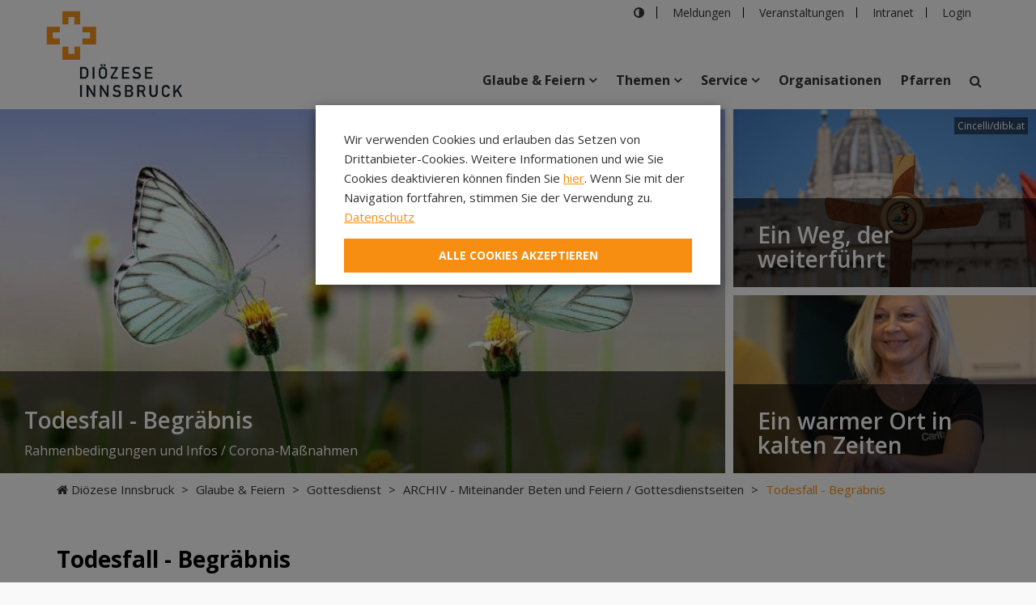

--- FILE ---
content_type: text/html; charset=UTF-8
request_url: https://www.dibk.at/Glaube-Feiern/Gottesdienst/Todesfall-Begraebnis
body_size: 21948
content:
<!DOCTYPE html>
<html lang="de-DE">
<head>
    <meta charset="utf-8">
    <meta name="msvalidate.01" content="8D7D669096CAADA194B4ABEAAFCE319B" />

                
<title>Todesfall - Begräbnis - Diözese Innsbruck</title>
    
            <meta name="generator" content="Ibexa powered by holzweg GmbH">
<meta name="viewport" content="width=device-width, initial-scale=1.0, maximum-scale=2">
<meta name="theme-color" content="#ffffff">




                                    
            <meta name="keywords" content="Diözese, Innsbruck, Kirche, Österreich, katholisch, kath, church, Dioezese, Tirol, Katholische Kirche Österreich, News, Nachrichten, Aktuelles, Neuigkeiten, Veranstaltungen, Termine" />
                <meta name="description" content="Diözesane Maßnahmen im Hinblick auf Begräbnisse, Unterlagen für das Gebet für Verstorbene, wenn eine Teilnahme am Begräbnis nicht möglich ist." />
    

    
            <meta http-equiv="Content-Type" content="text/html; charset=utf-8"/>
<meta name="author" content="Diözese Innsbruck">
<meta name="copyright" content="2024 Diözese Innsbruck">

<link rel="Home" href="/" title="Home">
<link rel="Index" href="/" title="Home">
<link rel="Shortcut icon" href="/images/favicon.ico?v=250508" type="image/x-icon">

    <link rel="canonical" href="/Glaube-Feiern/Gottesdienst/Todesfall-Begraebnis">


            



<link rel="stylesheet" type="text/css" href="/css/main2.css?v=250508" />
<link rel="stylesheet" type="text/css" href="/fonts/fonts.css?v=250508" />

    
            

<script type="text/javascript" src="/js/theme.js?v=250508"></script>
<script type="text/javascript" src="/js/cookie.js?v=250508"></script>
<script type="text/javascript" src="/js/easy-autocomplete.js?v=250508"></script>
<script type="text/javascript" src="/js/jquery-comments.js?v=250508"></script>


    
            
    
                        <meta property="og:site_name" content="Diözese Innsbruck" />
                                <meta property="og:type" content="website" />
                                <meta property="og:title" content="Todesfall - Begräbnis" />
                
        
    
    </head>
<body>

<nav id="skip-navigation" tabindex="1">
	<h2>Schnellnavigation<a class="accessibility-toggle" tabindex="2" href="#" aria-label="schließen" title="Hilfe zur barrierefreien Bedienung ausblenden"><i class="fa fa-times"></i></a></h2>
	<ul>
        <li><a class="skip" id="skip-content-link" accesskey="1" tabindex="3" rel="nofollow" href="#main-content-anchor">Zum Inhalt <small>Kurztaste 1</small></a></li>
        <li><a class="skip" accesskey="2" rel="nofollow" tabindex="4" href="#top-navigation-anchor">Zur Hauptnavigation <small>Kurztaste 2</small></a></li>
        <li><a class="skip" accesskey="3" rel="nofollow" tabindex="5" href="#sitemap-anchor">Zur Sitemap <small>Kurztaste 3</small></a></li>
        <li><a class="skip" accesskey="4" tabindex="6" href="javascript:$('.search-wrapper').addClass('open');$('#text').focus();">Zur Suche <small>Kurztaste 4</small></a></li>
    </ul>
</nav>
    
        
    

<div id="top-navigation-anchor" class="portal-contents">

    <navigation class="mobile-sidemenu">
        <nav class="side-navigation">
                                                            <ul id="menu-content" class="menu-content out">
                        <li>
                            <span data-toggle="collapse" data-target="#131" class="collapsed pointer-collapse">
                        <span    >Glaube &amp; Feiern</span>
 <i class="fa fa-chevron-down"></i>
                </span>
                                        <ul class="sub-menu collapse" id="131">
                                        <li class="sub-nav-item">
        <a href="/Glaube-Feiern">
            <span>Glaube &amp; Feiern</span>
        </a>
    </li>
                    <li>
                            <span data-toggle="collapse" data-target="#Ehe - Kirchlich heiraten" class="collapsed pointer-collapse">
                        <span    >Ehe - Kirchlich heiraten</span>
 <i class="fa fa-chevron-down"></i>
                </span>
                                        <ul class="sub-menu collapse" id="Ehe - Kirchlich heiraten">
                                     <li class="sub-nav-item">
        <a href="/Glaube-Feiern/ehe-kirchlich-heiraten">
            <span>Ehe - Kirchlich heiraten</span>
        </a>
    </li>
                 <li>
                    <a tabindex="-1" href="/Glaube-Feiern/ehe-kirchlich-heiraten/Sakrament-der-Ehe"     target="_top">    <span    >Sakrament der Ehe</span>
</a>
                          </li>
                    <li>
                    <a tabindex="-1" href="/Glaube-Feiern/ehe-kirchlich-heiraten/Schritte-zur-kirchlichen-Trauung"     target="_top">    <span    >Schritte zur kirchlichen Trauung</span>
</a>
                          </li>
                    <li>
                    <a tabindex="-1" href="/Glaube-Feiern/ehe-kirchlich-heiraten/seminare-zur-ehevorbereitung"     target="_top">    <span    >Seminare zur Ehevorbereitung</span>
</a>
                          </li>
                    <li>
                    <a tabindex="-1" href="/Glaube-Feiern/ehe-kirchlich-heiraten/die-feier-des-traugottesdienstes"     target="_top">    <span    >Die Feier des Traugottesdienstes</span>
</a>
                          </li>
                    <li>
                    <a tabindex="-1" href="/Glaube-Feiern/ehe-kirchlich-heiraten/lehrgang-fuer-leiter-innen-von-eheseminaren"     target="_top">    <span    >Lehrgang für Leiter:innen von Eheseminaren</span>
</a>
                          </li>
                    <li>
                    <a tabindex="-1" href="/Glaube-Feiern/ehe-kirchlich-heiraten/Ehe.Wir.Heiraten.-Die-Hochzeits-App-fuer-alle2"     target="_top">    <span    >Ehe.Wir.Heiraten. Die Hochzeits-App für alle</span>
</a>
                          </li>
                    <li>
                    <a tabindex="-1" href="/Glaube-Feiern/ehe-kirchlich-heiraten/rechtliche-informationen"     target="_top">    <span    >Rechtliche Informationen</span>
</a>
                          </li>
               

                </ul>
                    </li>
                        <li>
                            <span data-toggle="collapse" data-target="#Erstkommunion" class="collapsed pointer-collapse">
                        <span    >Erstkommunion</span>
 <i class="fa fa-chevron-down"></i>
                </span>
                                        <ul class="sub-menu collapse" id="Erstkommunion">
                                     <li class="sub-nav-item">
        <a href="/Glaube-Feiern/Erstkommunion">
            <span>Erstkommunion</span>
        </a>
    </li>
                 <li>
                    <a tabindex="-1" href="/Glaube-Feiern/Erstkommunion/Tischeltern-sein"     target="_top">    <span    >Tischeltern sein</span>
</a>
                          </li>
                    <li>
                    <a tabindex="-1" href="/Glaube-Feiern/Erstkommunion/Es-darf-gefeiert-werden"     target="_top">    <span    >Es darf gefeiert werden!</span>
</a>
                          </li>
                    <li>
                    <a tabindex="-1" href="/Glaube-Feiern/Erstkommunion/Behelfe"     target="_top">    <span    >Behelfe </span>
</a>
                          </li>
                    <li>
                    <a tabindex="-1" href="/Glaube-Feiern/Erstkommunion/Service-fuer-Pfarren-Elternabende-Tischelternschulungen-Materialien"     target="_top">    <span    >Service für Pfarren (Elternabende, Tischelternschulungen, Materialien...)</span>
</a>
                          </li>
                    <li>
                    <span data-toggle="collapse" data-target="#164254" class="collapsed pointer-collapse">
                    <span    >Versöhnung - Erstbeichte</span>
 <i class="fa fa-chevron-down"></i>
            </span>
                                  <ul class="sub-menu collapse" id="164254">
                                    <li class="sub-nav-item">
        <a href="/Glaube-Feiern/Erstkommunion/versoehnung-erstbeichte">
            <span>Versöhnung - Erstbeichte</span>
        </a>
    </li>
          <li>               <a tabindex="-1" href="/Glaube-Feiern/Erstkommunion/versoehnung-erstbeichte/Ort-der-Beichte"     target="_top">    <span    >Ort der Beichte</span>
</a>       </li>
          <li>               <a tabindex="-1" href="/Glaube-Feiern/Erstkommunion/versoehnung-erstbeichte/Orientierungshilfe-Lebensraum-Schule"     target="_top">    <span    >Orientierungshilfe Lebensraum Schule</span>
</a>       </li>
          <li>               <a tabindex="-1" href="/Glaube-Feiern/Erstkommunion/versoehnung-erstbeichte/Beichte-allgemein"     target="_top">    <span    >Beichte allgemein</span>
</a>       </li>
            

               </ul>
                  </li>
               

                </ul>
                    </li>
                        <li>
                            <a tabindex="-1" href="/Glaube-Feiern/Firmung"     target="_top">    <span    >Firmung</span>
</a>
                                </li>
                        <li>
                            <a tabindex="-1" href="/Glaube-Feiern/Gottesdienst"     target="_top">    <span    >Gottesdienst</span>
</a>
                                </li>
                        <li>
                            <span data-toggle="collapse" data-target="#Krankensalbung" class="collapsed pointer-collapse">
                        <span    >Krankensalbung</span>
 <i class="fa fa-chevron-down"></i>
                </span>
                                        <ul class="sub-menu collapse" id="Krankensalbung">
                                     <li class="sub-nav-item">
        <a href="/Glaube-Feiern/Krankensalbung">
            <span>Krankensalbung</span>
        </a>
    </li>
                 <li>
                    <a tabindex="-1" href="/Glaube-Feiern/Krankensalbung/Was-ist-Krankensalbung"     target="_top">    <span    >Was ist Krankensalbung?</span>
</a>
                          </li>
                    <li>
                    <a tabindex="-1" href="/Glaube-Feiern/Krankensalbung/Ablauf-der-Krankensalbung"     target="_top">    <span    >Ablauf der Krankensalbung</span>
</a>
                          </li>
                    <li>
                    <a tabindex="-1" href="/Glaube-Feiern/Krankensalbung/Kontaktpersonen"     target="_top">    <span    >Kontaktpersonen</span>
</a>
                          </li>
                    <li>
                    <a tabindex="-1" href="/Glaube-Feiern/Krankensalbung/Begleitung-Sterbender"     target="_top">    <span    >Begleitung Sterbender</span>
</a>
                          </li>
               

                </ul>
                    </li>
                        <li>
                            <a tabindex="-1" href="/Glaube-Feiern/Maria-Magdalena"     target="_top">    <span    >Maria Magdalena</span>
</a>
                                </li>
                        <li>
                            <span data-toggle="collapse" data-target="#Taufe" class="collapsed pointer-collapse">
                        <span    >Taufe</span>
 <i class="fa fa-chevron-down"></i>
                </span>
                                        <ul class="sub-menu collapse" id="Taufe">
                                     <li class="sub-nav-item">
        <a href="/Glaube-Feiern/Taufe">
            <span>Taufe</span>
        </a>
    </li>
                 <li>
                    <a tabindex="-1" href="/Glaube-Feiern/Taufe/anmeldung-haeufig-gestellte-fragen"     target="_top">    <span    >Anmeldung, häufig gestellte Fragen</span>
</a>
                          </li>
                    <li>
                    <a tabindex="-1" href="/Glaube-Feiern/Taufe/tauffeier-vorbereiten"     target="_top">    <span    >Tauffeier vorbereiten</span>
</a>
                          </li>
                    <li>
                    <a tabindex="-1" href="/Glaube-Feiern/Taufe/patin-und-pate"     target="_top">    <span    >Patin und Pate</span>
</a>
                          </li>
                    <li>
                    <a tabindex="-1" href="/Glaube-Feiern/Taufe/erwachsenentaufe"     target="_top">    <span    >Erwachsenentaufe</span>
</a>
                          </li>
                    <li>
                    <a tabindex="-1" href="/Glaube-Feiern/Taufe/service-fuer-pfarren"     target="_top">    <span    >Service für Pfarren</span>
</a>
                          </li>
               

                </ul>
                    </li>
                        <li>
                            <a tabindex="-1" href="/Glaube-Feiern/Versoehnung"     target="_top">    <span    >Versöhnung</span>
</a>
                                </li>
                        <li>
                            <a tabindex="-1" href="/Glaube-Feiern/Weihe"     target="_top">    <span    >Weihe</span>
</a>
                                </li>
                    

                </ul>
                    </li>
    
                        <li>
                            <span data-toggle="collapse" data-target="#2059" class="collapsed pointer-collapse">
                        <span    >Themen</span>
 <i class="fa fa-chevron-down"></i>
                </span>
                                        <ul class="sub-menu collapse" id="2059">
                                        <li class="sub-nav-item">
        <a href="/Themen">
            <span>Themen</span>
        </a>
    </li>
                    <li>
                            <span data-toggle="collapse" data-target="#Berufungspastoral" class="collapsed pointer-collapse">
                        <span    >Berufungspastoral</span>
 <i class="fa fa-chevron-down"></i>
                </span>
                                        <ul class="sub-menu collapse" id="Berufungspastoral">
                                     <li class="sub-nav-item">
        <a href="/Themen/berufungspastoral">
            <span>Berufungspastoral</span>
        </a>
    </li>
                 <li>
                    <span data-toggle="collapse" data-target="#171060" class="collapsed pointer-collapse">
                    <span    >Bahnsteig X</span>
 <i class="fa fa-chevron-down"></i>
            </span>
                                  <ul class="sub-menu collapse" id="171060">
                                    <li class="sub-nav-item">
        <a href="/Themen/berufungspastoral/bahnsteig-x">
            <span>Bahnsteig X</span>
        </a>
    </li>
          <li>               <a tabindex="-1" href="/Themen/berufungspastoral/bahnsteig-x/haltestellen"     target="_top">    <span    >Haltestellen</span>
</a>       </li>
          <li>               <a tabindex="-1" href="/Themen/berufungspastoral/bahnsteig-x/ignatianische-spiritualitaet"     target="_top">    <span    >Ignatianische Spiritualität</span>
</a>       </li>
          <li>               <a tabindex="-1" href="/Themen/berufungspastoral/bahnsteig-x/materialien"     target="_top">    <span    >Materialien</span>
</a>       </li>
            

               </ul>
                  </li>
                    <li>
                    <a tabindex="-1" href="/Themen/berufungspastoral/perspektivenkompass"     target="_top">    <span    >Perspektivenkompass</span>
</a>
                          </li>
                    <li>
                    <a tabindex="-1" href="/Themen/berufungspastoral/weltgebetstag"     target="_top">    <span    >Weltgebetstag</span>
</a>
                          </li>
                    <li>
                    <span data-toggle="collapse" data-target="#172618" class="collapsed pointer-collapse">
                    <span    >Berufe in der Kirche</span>
 <i class="fa fa-chevron-down"></i>
            </span>
                                  <ul class="sub-menu collapse" id="172618">
                                    <li class="sub-nav-item">
        <a href="/Themen/berufungspastoral/berufe-in-der-kirche">
            <span>Berufe in der Kirche</span>
        </a>
    </li>
          <li>               <a tabindex="-1" href="/Themen/berufungspastoral/berufe-in-der-kirche/berufungsforum"     target="_top">    <span    >Berufungsforum</span>
</a>       </li>
            

               </ul>
                  </li>
                    <li>
                    <a tabindex="-1" href="/Themen/berufungspastoral/berufungsforum"     target="_top">    <span    >Berufungsforum</span>
</a>
                          </li>
                    <li>
                    <a tabindex="-1" href="/Themen/berufungspastoral/theo-tag2"     target="_top">    <span    >Theo-Tag</span>
</a>
                          </li>
               

                </ul>
                    </li>
                        <li>
                            <span data-toggle="collapse" data-target="#Bibel" class="collapsed pointer-collapse">
                        <span    >Bibel</span>
 <i class="fa fa-chevron-down"></i>
                </span>
                                        <ul class="sub-menu collapse" id="Bibel">
                                     <li class="sub-nav-item">
        <a href="/Themen/Bibel">
            <span>Bibel</span>
        </a>
    </li>
                 <li>
                    <a tabindex="-1" href="/Themen/Bibel/bibelleseplan-2025-2026"     target="_top">    <span    >Bibelleseplan 2025/2026</span>
</a>
                          </li>
                    <li>
                    <a tabindex="-1" href="/Themen/Bibel/Bibelsonntag"     target="_top">    <span    >Bibelsonntag</span>
</a>
                          </li>
                    <li>
                    <a tabindex="-1" href="/Themen/Bibel/osttiroler-bibelkurs"     target="_top">    <span    >Osttiroler Bibelkurs</span>
</a>
                          </li>
                    <li>
                    <a tabindex="-1" href="/Themen/Bibel/die-4-evangelien"     target="_top">    <span    >Die 4 Evangelien</span>
</a>
                          </li>
                    <li>
                    <span data-toggle="collapse" data-target="#169604" class="collapsed pointer-collapse">
                    <span    >Angebote für Pfarren und Schulen</span>
 <i class="fa fa-chevron-down"></i>
            </span>
                                  <ul class="sub-menu collapse" id="169604">
                                    <li class="sub-nav-item">
        <a href="/Themen/Bibel/angebote-fuer-pfarren-und-schulen">
            <span>Angebote für Pfarren und Schulen</span>
        </a>
    </li>
          <li>               <a tabindex="-1" href="/Themen/Bibel/angebote-fuer-pfarren-und-schulen/kreative-bibelarbeit2"     target="_top">    <span    >Kreative Bibelarbeit</span>
</a>       </li>
          <li>               <a tabindex="-1" href="/Themen/Bibel/angebote-fuer-pfarren-und-schulen/bibelverkostung"     target="_top">    <span    >Bibelverkostung</span>
</a>       </li>
          <li>               <a tabindex="-1" href="/Themen/Bibel/angebote-fuer-pfarren-und-schulen/wortspiel"     target="_top">    <span    >WortSpiel</span>
</a>       </li>
          <li>               <a tabindex="-1" href="/Themen/Bibel/angebote-fuer-pfarren-und-schulen/das-judentum-kennenlernen"     target="_top">    <span    >Das Judentum kennenlernen</span>
</a>       </li>
            

               </ul>
                  </li>
                    <li>
                    <a tabindex="-1" href="/Themen/Bibel/biblische-angebote-anderer-dioezesen"     target="_top">    <span    >Biblische Angebote anderer Diözesen</span>
</a>
                          </li>
                    <li>
                    <a tabindex="-1" href="/Themen/Bibel/Biblische-Referent-innen"     target="_top">    <span    >Biblische Referent:innen</span>
</a>
                          </li>
               

                </ul>
                    </li>
                        <li>
                            <a tabindex="-1" href="/Themen/Bildung-und-Religion"     target="_top">    <span    >Bildung und Religion</span>
</a>
                                </li>
                        <li>
                            <span data-toggle="collapse" data-target="#Denk Dich Neu Tirol" class="collapsed pointer-collapse">
                        <span    >Denk Dich Neu Tirol</span>
 <i class="fa fa-chevron-down"></i>
                </span>
                                        <ul class="sub-menu collapse" id="Denk Dich Neu Tirol">
                                     <li class="sub-nav-item">
        <a href="/Themen/Denk-Dich-Neu-Tirol">
            <span>Denk Dich Neu Tirol</span>
        </a>
    </li>
                 <li>
                    <a tabindex="-1" href="/Themen/Denk-Dich-Neu-Tirol/konzept-was-ist-denk-dich-neu"     target="_top">    <span    >Konzept: Was ist Denk Dich Neu?</span>
</a>
                          </li>
                    <li>
                    <a tabindex="-1" href="/Themen/Denk-Dich-Neu-Tirol/kommende-touchpoints4"     target="_top">    <span    >Kommende Touchpoints</span>
</a>
                          </li>
                    <li>
                    <a tabindex="-1" href="/Themen/Denk-Dich-Neu-Tirol/deine-idee"     target="_top">    <span    >Deine Idee!</span>
</a>
                          </li>
                    <li>
                    <a tabindex="-1" href="/Themen/Denk-Dich-Neu-Tirol/Materialien-zum-Leihen"     target="_top">    <span    >Materialien zum Leihen</span>
</a>
                          </li>
                    <li>
                    <a tabindex="-1" href="/Themen/Denk-Dich-Neu-Tirol/cafe-bike"     target="_top">    <span    >Cafe-Bike</span>
</a>
                          </li>
                    <li>
                    <a tabindex="-1" href="/Themen/Denk-Dich-Neu-Tirol/Downloads2"     target="_top">    <span    >Downloads</span>
</a>
                          </li>
                    <li>
                    <a tabindex="-1" href="/Themen/Denk-Dich-Neu-Tirol/Kontakt"     target="_top">    <span    >Kontakt</span>
</a>
                          </li>
                    <li>
                    <a tabindex="-1" href="/Themen/Denk-Dich-Neu-Tirol/dance-to-remember"     target="_top">    <span    >Dance to Remember</span>
</a>
                          </li>
                    <li>
                    <a tabindex="-1" href="/Themen/Denk-Dich-Neu-Tirol/ddn-sponsoring"     target="_top">    <span    >DDN Sponsoring</span>
</a>
                          </li>
                    <li>
                    <a tabindex="-1" href="/Themen/Denk-Dich-Neu-Tirol/auf-einen-blick"     target="_top">    <span    >AUF EINEN BLICK</span>
</a>
                          </li>
                    <li>
                    <a tabindex="-1" href="/Themen/Denk-Dich-Neu-Tirol/kommende-touchpoints-22"     target="_top">    <span    >Kommende Touchpoints 2</span>
</a>
                          </li>
                    <li>
                    <a tabindex="-1" href="/Themen/Denk-Dich-Neu-Tirol/fotobox"     target="_top">    <span    >Fotobox</span>
</a>
                          </li>
               

                </ul>
                    </li>
                        <li>
                            <a tabindex="-1" href="/Themen/Exerzitien"     target="_top">    <span    >Exerzitien</span>
</a>
                                </li>
                        <li>
                            <a tabindex="-1" href="/Themen/Frauen-in-der-Dioezese"     target="_top">    <span    >Frauen in der Diözese</span>
</a>
                                </li>
                        <li>
                            <a tabindex="-1" href="/Themen/gegen-gewalt-an-frauen"     target="_top">    <span    >Gegen Gewalt an Frauen</span>
</a>
                                </li>
                        <li>
                            <a tabindex="-1" href="/Themen/geistlichebegleitung"     target="_top">    <span    >Geistliche Begleitung</span>
</a>
                                </li>
                        <li>
                            <span data-toggle="collapse" data-target="#Gemeinde" class="collapsed pointer-collapse">
                        <span    >Gemeinde</span>
 <i class="fa fa-chevron-down"></i>
                </span>
                                        <ul class="sub-menu collapse" id="Gemeinde">
                                     <li class="sub-nav-item">
        <a href="/Themen/Gemeinde">
            <span>Gemeinde</span>
        </a>
    </li>
                 <li>
                    <a tabindex="-1" href="/Themen/Gemeinde/node_18672"     target="_top">    <span    >Verkündigung - unsere Hoffnung teilen</span>
</a>
                          </li>
                    <li>
                    <a tabindex="-1" href="/Themen/Gemeinde/node_18680"     target="_top">    <span    >Diakonie - solidarisch leben und handeln</span>
</a>
                          </li>
                    <li>
                    <a tabindex="-1" href="/Themen/Gemeinde/node_18684"     target="_top">    <span    >Liturgie - miteinander beten und feiern</span>
</a>
                          </li>
                    <li>
                    <a tabindex="-1" href="/Themen/Gemeinde/node_18689"     target="_top">    <span    >Communio - seht wie sie einander lieben</span>
</a>
                          </li>
               

                </ul>
                    </li>
                        <li>
                            <a tabindex="-1" href="/Themen/gewaltpraevention-in-der-dioezese-innsbruck"     target="_top">    <span    >Gewaltprävention in der Diözese Innsbruck</span>
</a>
                                </li>
                        <li>
                            <span data-toggle="collapse" data-target="#Glaubensfrühling" class="collapsed pointer-collapse">
                        <span    >Glaubensfrühling</span>
 <i class="fa fa-chevron-down"></i>
                </span>
                                        <ul class="sub-menu collapse" id="Glaubensfrühling">
                                     <li class="sub-nav-item">
        <a href="/Themen/glaubensfruehling">
            <span>Glaubensfrühling</span>
        </a>
    </li>
                 <li>
                    <a tabindex="-1" href="/Themen/glaubensfruehling/thema-1-jesus-und-seine-aufregende-botschaft"     target="_top">    <span    >Thema 1: Jesus und seine aufregende Botschaft </span>
</a>
                          </li>
                    <li>
                    <a tabindex="-1" href="/Themen/glaubensfruehling/thema-2-verschiedene-wege-zur-bibel"     target="_top">    <span    >Thema 2: Verschiedene Wege zur Bibel </span>
</a>
                          </li>
                    <li>
                    <a tabindex="-1" href="/Themen/glaubensfruehling/thema-3-die-bedeutung-meines-glaubens"     target="_top">    <span    >Thema 3: Die Bedeutung meines Glaubens</span>
</a>
                          </li>
                    <li>
                    <a tabindex="-1" href="/Themen/glaubensfruehling/thema-4-die-feste-die-wir-feiern"     target="_top">    <span    >Thema 4: Die Feste die wir feiern</span>
</a>
                          </li>
                    <li>
                    <a tabindex="-1" href="/Themen/glaubensfruehling/materialien"     target="_top">    <span    >Materialien </span>
</a>
                          </li>
               

                </ul>
                    </li>
                        <li>
                            <span data-toggle="collapse" data-target="#Heiliges Jahr 2025 - Jahr der Hoffnung" class="collapsed pointer-collapse">
                        <span    >Heiliges Jahr 2025 - Jahr der Hoffnung</span>
 <i class="fa fa-chevron-down"></i>
                </span>
                                        <ul class="sub-menu collapse" id="Heiliges Jahr 2025 - Jahr der Hoffnung">
                                     <li class="sub-nav-item">
        <a href="/Themen/heiliges-jahr-2025-jahr-der-hoffnung">
            <span>Heiliges Jahr 2025 - Jahr der Hoffnung</span>
        </a>
    </li>
                 <li>
                    <a tabindex="-1" href="/Themen/heiliges-jahr-2025-jahr-der-hoffnung/Wege-der-Hoffnung"     target="_top">    <span    >Wege der Hoffnung</span>
</a>
                          </li>
                    <li>
                    <a tabindex="-1" href="/Themen/heiliges-jahr-2025-jahr-der-hoffnung/Orte-der-Hoffnung"     target="_top">    <span    >Orte der Hoffnung</span>
</a>
                          </li>
                    <li>
                    <span data-toggle="collapse" data-target="#175306" class="collapsed pointer-collapse">
                    <span    >Intiativen der Hoffnung</span>
 <i class="fa fa-chevron-down"></i>
            </span>
                                  <ul class="sub-menu collapse" id="175306">
                                    <li class="sub-nav-item">
        <a href="/Themen/heiliges-jahr-2025-jahr-der-hoffnung/Intiativen-der-Hoffnung">
            <span>Intiativen der Hoffnung</span>
        </a>
    </li>
          <li>               <a tabindex="-1" href="/Themen/heiliges-jahr-2025-jahr-der-hoffnung/Intiativen-der-Hoffnung/bildungshaus-osttirol"     target="_top">    <span    >Bildungshaus Osttirol</span>
</a>       </li>
            

               </ul>
                  </li>
                    <li>
                    <a tabindex="-1" href="/Themen/heiliges-jahr-2025-jahr-der-hoffnung/Ideen-der-Hoffnung"     target="_top">    <span    >Ideen der Hoffnung</span>
</a>
                          </li>
                    <li>
                    <a tabindex="-1" href="/Themen/heiliges-jahr-2025-jahr-der-hoffnung/Materialien"     target="_top">    <span    >Materialien</span>
</a>
                          </li>
                    <li>
                    <a tabindex="-1" href="/Themen/heiliges-jahr-2025-jahr-der-hoffnung/luce-das-maskottchen"     target="_top">    <span    >Luce - Das Maskottchen </span>
</a>
                          </li>
               

                </ul>
                    </li>
                        <li>
                            <a tabindex="-1" href="/Themen/Kinder-und-Jugendpastoral"     target="_top">    <span    >Kinder- und Jugendpastoral</span>
</a>
                                </li>
                        <li>
                            <span data-toggle="collapse" data-target="#Kirche und Tourismus" class="collapsed pointer-collapse">
                        <span    >Kirche und Tourismus</span>
 <i class="fa fa-chevron-down"></i>
                </span>
                                        <ul class="sub-menu collapse" id="Kirche und Tourismus">
                                     <li class="sub-nav-item">
        <a href="/Themen/Kirche-und-Tourismus">
            <span>Kirche und Tourismus</span>
        </a>
    </li>
                 <li>
                    <a tabindex="-1" href="/Themen/Kirche-und-Tourismus/tiroler-tourismus-dank-und-segnungsgottesdienst"     target="_top">    <span    >Tiroler Tourismus - Dank und Segnungsgottesdienst</span>
</a>
                          </li>
                    <li>
                    <a tabindex="-1" href="/Themen/Kirche-und-Tourismus/Besinnungs-und-Themenwege-in-Tirol"     target="_top">    <span    >Besinnungs- und Themenwege in Tirol</span>
</a>
                          </li>
                    <li>
                    <a tabindex="-1" href="/Themen/Kirche-und-Tourismus/welttourismustag"     target="_top">    <span    >Welttourismustag</span>
</a>
                          </li>
                    <li>
                    <a tabindex="-1" href="/Themen/Kirche-und-Tourismus/Bergspiritualitaet"     target="_top">    <span    >Bergspiritualität</span>
</a>
                          </li>
                    <li>
                    <a tabindex="-1" href="/Themen/Kirche-und-Tourismus/Christliche-Feste-Heilige-Zeiten"     target="_top">    <span    >Christliche Feste - Heilige Zeiten</span>
</a>
                          </li>
               

                </ul>
                    </li>
                        <li>
                            <a tabindex="-1" href="/Themen/Kirchenbeitrag"     target="_top">    <span    >Kirchenbeitrag</span>
</a>
                                </li>
                        <li>
                            <span data-toggle="collapse" data-target="#Krankheit und Sterben" class="collapsed pointer-collapse">
                        <span    >Krankheit und Sterben</span>
 <i class="fa fa-chevron-down"></i>
                </span>
                                        <ul class="sub-menu collapse" id="Krankheit und Sterben">
                                     <li class="sub-nav-item">
        <a href="/Themen/Krankheit-und-Sterben">
            <span>Krankheit und Sterben</span>
        </a>
    </li>
                 <li>
                    <span data-toggle="collapse" data-target="#13002" class="collapsed pointer-collapse">
                    <span    >Seelsorge der Tiroler Hospiz-Gemeinschaft</span>
 <i class="fa fa-chevron-down"></i>
            </span>
                                  <ul class="sub-menu collapse" id="13002">
                                    <li class="sub-nav-item">
        <a href="/Themen/Krankheit-und-Sterben/Seelsorge-der-Tiroler-Hospiz-Gemeinschaft">
            <span>Seelsorge der Tiroler Hospiz-Gemeinschaft</span>
        </a>
    </li>
          <li>               <a tabindex="-1" href="/Themen/Krankheit-und-Sterben/Seelsorge-der-Tiroler-Hospiz-Gemeinschaft/Tiroler-Hospiz-Gemeinschaft"     target="_top">    <span    >Tiroler Hospiz-Gemeinschaft</span>
</a>       </li>
          <li>               <a tabindex="-1" href="/Themen/Krankheit-und-Sterben/Seelsorge-der-Tiroler-Hospiz-Gemeinschaft/Kontakt-und-Information"     target="_top">    <span    >Kontakt und Information</span>
</a>       </li>
            

               </ul>
                  </li>
                    <li>
                    <span data-toggle="collapse" data-target="#10704" class="collapsed pointer-collapse">
                    <span    >Krankenhausseelsorge</span>
 <i class="fa fa-chevron-down"></i>
            </span>
                                  <ul class="sub-menu collapse" id="10704">
                                    <li class="sub-nav-item">
        <a href="/Themen/Krankheit-und-Sterben/Krankenhausseelsorge">
            <span>Krankenhausseelsorge</span>
        </a>
    </li>
          <li>               <a tabindex="-1" href="/Themen/Krankheit-und-Sterben/Krankenhausseelsorge/klinikseelsorge-innsbruck"     target="_top">    <span    >Klinikseelsorge Innsbruck</span>
</a>       </li>
          <li>               <a tabindex="-1" href="/Themen/Krankheit-und-Sterben/Krankenhausseelsorge/BKH-Lienz"     target="_top">    <span    >BKH Lienz</span>
</a>       </li>
          <li>               <a tabindex="-1" href="/Themen/Krankheit-und-Sterben/Krankenhausseelsorge/BKH-Reutte"     target="_top">    <span    >BKH Reutte</span>
</a>       </li>
          <li>               <a tabindex="-1" href="/Themen/Krankheit-und-Sterben/Krankenhausseelsorge/BKH-Schwaz"     target="_top">    <span    >BKH Schwaz</span>
</a>       </li>
          <li>               <a tabindex="-1" href="/Themen/Krankheit-und-Sterben/Krankenhausseelsorge/Krankenhaus-St.-Vinzenz-Zams"     target="_top">    <span    >Krankenhaus St. Vinzenz Zams</span>
</a>       </li>
          <li>               <a tabindex="-1" href="/Themen/Krankheit-und-Sterben/Krankenhausseelsorge/LKH-Hochzirl"     target="_top">    <span    >LKH Hochzirl</span>
</a>       </li>
          <li>               <a tabindex="-1" href="/Themen/Krankheit-und-Sterben/Krankenhausseelsorge/Sanatorium-Kettenbruecke"     target="_top">    <span    >Sanatorium Kettenbrücke</span>
</a>       </li>
          <li>               <a tabindex="-1" href="/Themen/Krankheit-und-Sterben/Krankenhausseelsorge/LKH-Natters"     target="_top">    <span    >LKH Natters</span>
</a>       </li>
          <li>               <a tabindex="-1" href="/Themen/Krankheit-und-Sterben/Krankenhausseelsorge/Reha-Zentrum-Muenster"     target="_top">    <span    >Reha-Zentrum Münster </span>
</a>       </li>
          <li>               <a tabindex="-1" href="/Themen/Krankheit-und-Sterben/Krankenhausseelsorge/LKH-Hall-in-Tirol"     target="_top">    <span    >LKH Hall in Tirol</span>
</a>       </li>
          <li>               <a tabindex="-1" href="/Themen/Krankheit-und-Sterben/Krankenhausseelsorge/Sanatorium-Hochrum"     target="_top">    <span    >Sanatorium Hochrum</span>
</a>       </li>
          <li>               <a tabindex="-1" href="/Themen/Krankheit-und-Sterben/Krankenhausseelsorge/ehrenamt-in-der-krankenhausseelsorge"     target="_top">    <span    >Ehrenamt in der Krankenhausseelsorge</span>
</a>       </li>
            

               </ul>
                  </li>
                    <li>
                    <span data-toggle="collapse" data-target="#28948" class="collapsed pointer-collapse">
                    <span    >Sternenkinder</span>
 <i class="fa fa-chevron-down"></i>
            </span>
                                  <ul class="sub-menu collapse" id="28948">
                                    <li class="sub-nav-item">
        <a href="/Themen/Krankheit-und-Sterben/Sternenkinder">
            <span>Sternenkinder</span>
        </a>
    </li>
          <li>               <a tabindex="-1" href="/Themen/Krankheit-und-Sterben/Sternenkinder/Wie-alles-begann"     target="_top">    <span    >Wie alles begann...</span>
</a>       </li>
          <li>               <a tabindex="-1" href="/Themen/Krankheit-und-Sterben/Sternenkinder/Trauerbegleitung"     target="_top">    <span    >Trauerbegleitung</span>
</a>       </li>
          <li>               <a tabindex="-1" href="/Themen/Krankheit-und-Sterben/Sternenkinder/Gedenkgottesdienst-am-candle-lighting-day"     target="_top">    <span    >Gedenkgottesdienst am candle lighting day</span>
</a>       </li>
          <li>               <a tabindex="-1" href="/Themen/Krankheit-und-Sterben/Sternenkinder/Sternenkindergraeber-und-gedenkstaetten"     target="_top">    <span    >Sternenkindergräber und -gedenkstätten</span>
</a>       </li>
          <li>               <a tabindex="-1" href="/Themen/Krankheit-und-Sterben/Sternenkinder/Kinderbeisetzung-am-Pradler-Friedhof"     target="_top">    <span    >Kinderbeisetzung am Pradler Friedhof</span>
</a>       </li>
          <li>               <a tabindex="-1" href="/Themen/Krankheit-und-Sterben/Sternenkinder/Namensgebung"     target="_top">    <span    >Namensgebung</span>
</a>       </li>
          <li>               <a tabindex="-1" href="/Themen/Krankheit-und-Sterben/Sternenkinder/Elternforum"     target="_top">    <span    >Elternforum</span>
</a>       </li>
          <li>               <a tabindex="-1" href="/Themen/Krankheit-und-Sterben/Sternenkinder/Rechtliches"     target="_top">    <span    >Rechtliches</span>
</a>       </li>
          <li>               <a tabindex="-1" href="/Themen/Krankheit-und-Sterben/Sternenkinder/Literaturhinweis"     target="_top">    <span    >Literaturhinweis</span>
</a>       </li>
          <li>               <a tabindex="-1" href="/Themen/Krankheit-und-Sterben/Sternenkinder/Lesenswertes"     target="_top">    <span    >Lesenswertes</span>
</a>       </li>
          <li>               <a tabindex="-1" href="/Themen/Krankheit-und-Sterben/Sternenkinder/Texte"     target="_top">    <span    >Texte</span>
</a>       </li>
          <li>               <a tabindex="-1" href="/Themen/Krankheit-und-Sterben/Sternenkinder/Kontakt"     target="_top">    <span    >Kontakt</span>
</a>       </li>
            

               </ul>
                  </li>
               

                </ul>
                    </li>
                        <li>
                            <span data-toggle="collapse" data-target="#Lebensschutz" class="collapsed pointer-collapse">
                        <span    >Lebensschutz</span>
 <i class="fa fa-chevron-down"></i>
                </span>
                                        <ul class="sub-menu collapse" id="Lebensschutz">
                                     <li class="sub-nav-item">
        <a href="/Themen/Lebensschutz">
            <span>Lebensschutz</span>
        </a>
    </li>
                 <li>
                    <a tabindex="-1" href="/Themen/Lebensschutz/Aktuell"     target="_top">    <span    >Aktuell</span>
</a>
                          </li>
               

                </ul>
                    </li>
                        <li>
                            <a tabindex="-1" href="/Themen/papst-franziskus-ist-tot"     target="_top">    <span    >Papst Franziskus ist tot</span>
</a>
                                </li>
                        <li>
                            <span data-toggle="collapse" data-target="#Papstwahl" class="collapsed pointer-collapse">
                        <span    >Papstwahl</span>
 <i class="fa fa-chevron-down"></i>
                </span>
                                        <ul class="sub-menu collapse" id="Papstwahl">
                                     <li class="sub-nav-item">
        <a href="/Themen/papstwahl">
            <span>Papstwahl</span>
        </a>
    </li>
                 <li>
                    <a tabindex="-1" href="/Themen/papstwahl/meldungen-konklave"     target="_top">    <span    >Meldungen Konklave</span>
</a>
                          </li>
               

                </ul>
                    </li>
                        <li>
                            <span data-toggle="collapse" data-target="#Schöpfung / Nachhaltigkeit" class="collapsed pointer-collapse">
                        <span    >Schöpfung / Nachhaltigkeit</span>
 <i class="fa fa-chevron-down"></i>
                </span>
                                        <ul class="sub-menu collapse" id="Schöpfung / Nachhaltigkeit">
                                     <li class="sub-nav-item">
        <a href="/Themen/Schoepfung-Nachhaltigkeit">
            <span>Schöpfung / Nachhaltigkeit</span>
        </a>
    </li>
                 <li>
                    <a tabindex="-1" href="/Themen/Schoepfung-Nachhaltigkeit/Aktuelle-Berichte"     target="_top">    <span    >Aktuelle Berichte</span>
</a>
                          </li>
               

                </ul>
                    </li>
                        <li>
                            <span data-toggle="collapse" data-target="#Synode 2021 – 2024" class="collapsed pointer-collapse">
                        <span    >Synode 2021 – 2024</span>
 <i class="fa fa-chevron-down"></i>
                </span>
                                        <ul class="sub-menu collapse" id="Synode 2021 – 2024">
                                     <li class="sub-nav-item">
        <a href="/Themen/Synode-2021-2024">
            <span>Synode 2021 – 2024</span>
        </a>
    </li>
                 <li>
                    <a tabindex="-1" href="/Themen/Synode-2021-2024/Aktuelles"     target="_top">    <span    >Aktuelles</span>
</a>
                          </li>
               

                </ul>
                    </li>
                        <li>
                            <span data-toggle="collapse" data-target="#Tiroler Heilige und Selige" class="collapsed pointer-collapse">
                        <span    >Tiroler Heilige und Selige</span>
 <i class="fa fa-chevron-down"></i>
                </span>
                                        <ul class="sub-menu collapse" id="Tiroler Heilige und Selige">
                                     <li class="sub-nav-item">
        <a href="/Themen/tiroler-heilige-und-selige">
            <span>Tiroler Heilige und Selige</span>
        </a>
    </li>
                 <li>
                    <a tabindex="-1" href="/Themen/tiroler-heilige-und-selige/Heiliger-Petrus-Canisius"     target="_top">    <span    >Heiliger Petrus Canisius</span>
</a>
                          </li>
                    <li>
                    <a tabindex="-1" href="/Themen/tiroler-heilige-und-selige/Seliger-Otto-Neururer"     target="_top">    <span    >Seliger Otto Neururer</span>
</a>
                          </li>
                    <li>
                    <a tabindex="-1" href="/Themen/tiroler-heilige-und-selige/Seliger-Jakob-Gapp"     target="_top">    <span    >Seliger Jakob Gapp</span>
</a>
                          </li>
                    <li>
                    <a tabindex="-1" href="/Themen/tiroler-heilige-und-selige/Seliger-Carl-Lampert"     target="_top">    <span    >Seliger Carl Lampert</span>
</a>
                          </li>
                    <li>
                    <a tabindex="-1" href="/Themen/tiroler-heilige-und-selige/Heilige-Notburga"     target="_top">    <span    >Heilige Notburga</span>
</a>
                          </li>
                    <li>
                    <a tabindex="-1" href="/Themen/tiroler-heilige-und-selige/Heilige-Ingenuin-und-Albuin"     target="_top">    <span    >Heilige Ingenuin und Albuin</span>
</a>
                          </li>
                    <li>
                    <a tabindex="-1" href="/Themen/tiroler-heilige-und-selige/Heiliger-Romedius"     target="_top">    <span    >Heiliger Romedius </span>
</a>
                          </li>
                    <li>
                    <a tabindex="-1" href="/Themen/tiroler-heilige-und-selige/Heiliger-Engelbert-Kolland"     target="_top">    <span    >Heiliger Engelbert Kolland</span>
</a>
                          </li>
                    <li>
                    <a tabindex="-1" href="/Themen/tiroler-heilige-und-selige/Seliger-Thomas-von-Olera"     target="_top">    <span    >Seliger Thomas von Olera</span>
</a>
                          </li>
               

                </ul>
                    </li>
                        <li>
                            <a tabindex="-1" href="/Themen/Trauer"     target="_top">    <span    >Trauer</span>
</a>
                                </li>
                        <li>
                            <span data-toggle="collapse" data-target="#Ukraine: Hilfe und Gebet" class="collapsed pointer-collapse">
                        <span    >Ukraine: Hilfe und Gebet</span>
 <i class="fa fa-chevron-down"></i>
                </span>
                                        <ul class="sub-menu collapse" id="Ukraine: Hilfe und Gebet">
                                     <li class="sub-nav-item">
        <a href="/Themen/Ukraine-Hilfe-und-Gebet">
            <span>Ukraine: Hilfe und Gebet</span>
        </a>
    </li>
                 <li>
                    <a tabindex="-1" href="/Themen/Ukraine-Hilfe-und-Gebet/Aktuelles"     target="_top">    <span    >Aktuelles</span>
</a>
                          </li>
               

                </ul>
                    </li>
                        <li>
                            <span data-toggle="collapse" data-target="#Visitationen" class="collapsed pointer-collapse">
                        <span    >Visitationen</span>
 <i class="fa fa-chevron-down"></i>
                </span>
                                        <ul class="sub-menu collapse" id="Visitationen">
                                     <li class="sub-nav-item">
        <a href="/Themen/Visitationen">
            <span>Visitationen</span>
        </a>
    </li>
                 <li>
                    <a tabindex="-1" href="/Themen/Visitationen/Rueckblick-auf-die-Visitationen"     target="_top">    <span    >Rückblick auf die Visitationen</span>
</a>
                          </li>
               

                </ul>
                    </li>
                        <li>
                            <a tabindex="-1" href="/Themen/Weltweit-verbunden"     target="_top">    <span    >Weltweit verbunden</span>
</a>
                                </li>
                    

                </ul>
                    </li>
    
                        <li>
                            <span data-toggle="collapse" data-target="#133" class="collapsed pointer-collapse">
                        <span    >Service</span>
 <i class="fa fa-chevron-down"></i>
                </span>
                                        <ul class="sub-menu collapse" id="133">
                                        <li class="sub-nav-item">
        <a href="/Service">
            <span>Service</span>
        </a>
    </li>
                    <li>
                            <a tabindex="-1" href="/Service/Stellenangebote"     target="_top">    <span    >Stellenangebote</span>
</a>
                                </li>
                        <li>
                            <span data-toggle="collapse" data-target="#Pfarrblattservice" class="collapsed pointer-collapse">
                        <span    >Pfarrblattservice</span>
 <i class="fa fa-chevron-down"></i>
                </span>
                                        <ul class="sub-menu collapse" id="Pfarrblattservice">
                                     <li class="sub-nav-item">
        <a href="/Service/Pfarrblattservice">
            <span>Pfarrblattservice</span>
        </a>
    </li>
                 <li>
                    <a tabindex="-1" href="/Service/Pfarrblattservice/Aktuell"     target="_top">    <span    >Aktuell</span>
</a>
                          </li>
               

                </ul>
                    </li>
                        <li>
                            <a tabindex="-1" href="/Service/Die-Dioezese"     target="_top">    <span    >Die Diözese</span>
</a>
                                </li>
                        <li>
                            <a tabindex="-1" href="/Service/Zum-Sonntag"     target="_top">    <span    >Zum Sonntag</span>
</a>
                                </li>
                        <li>
                            <a tabindex="-1" href="/Service/information-artikel-13-dsgvo-ehrenamtliche-taetigkeit"     target="_top">    <span    >Information Artikel 13 DSGVO (ehrenamtliche Tätigkeit)</span>
</a>
                                </li>
                        <li>
                            <a tabindex="-1" href="/Service/schematismus"     target="_top">    <span    >Schematismus</span>
</a>
                                </li>
                        <li>
                            <a tabindex="-1" href="/Service/Kontakt"     target="_top">    <span    >Kontakt</span>
</a>
                                </li>
                        <li>
                            <a tabindex="-1" href="/Service/Newsletter"     target="_top">    <span    >Newsletter</span>
</a>
                                </li>
                        <li>
                            <a tabindex="-1" href="/Service/Rechtliches-Datenschutz"     target="_top">    <span    >Rechtliches &amp; Datenschutz</span>
</a>
                                </li>
                        <li>
                            <a tabindex="-1" href="/Service/In-die-Kirche-eintreten"     target="_top">    <span    >In die Kirche eintreten</span>
</a>
                                </li>
                        <li>
                            <a tabindex="-1" href="/Service/Impressum"     target="_top">    <span    >Impressum</span>
</a>
                                </li>
                        <li>
                            <a tabindex="-1" href="/Service/Rat-Hilfe"     target="_top">    <span    >Rat &amp; Hilfe</span>
</a>
                                </li>
                    

                </ul>
                    </li>
    
                        <li>
                            <a tabindex="-1" href="/Media/Organisationen"     target="_top">    <span    >Organisationen</span>
</a>
                                </li>
    
                        <li>
                            <a tabindex="-1" href="/Media/Pfarren"     target="_top">    <span    >Pfarren</span>
</a>
                                </li>
    
        </ul>
            
    
    <h2>Andere Portale</h2>
    <ul class="side-navigation-portale">
        <li><a tabindex="-1" href="https://hdb.dibk.at" target="_top">Haus der Begegnung</a></li>
        <li><a tabindex="-1" href="https://st.michael.dibk.at" target="_top">Bildung St. Michael</a></li>
        <li><a tabindex="-1" href="https://bho.dibk.at/" target="_blank">Bildungshaus Osttirol</a></li>
        <li><a tabindex="-1" href="https://www.dibk.at" target="_top">Diözese Innsbruck</a></li>
        <li><a tabindex="-1" href="https://www.tirolersonntag.at" target="_top">Tiroler Sonntag</a></li>
        <li><a tabindex="-1" href="https://jugend.dibk.at" target="_top">Katholische Jugend</a></li>
        <li><a tabindex="-1" href="https://www.caritas-tirol.at" target="_blank">Caritas</a></li>
    </ul>
</nav>
</navigation>
<navigation class="top-navigation-bar">
    <div class="top-navigation-bar-inner">
        <div class="container">
            <div class="top-navigation-bar-row">
                <div class="logo-wrapper">
                    <h1 class="logo-heading">
    <a href="/" class="logo">
       <img
            src="/var/storage/images/dioezese-innsbruck/683-1-ger-DE/Dioezese-Innsbruck.png?v=250508"
            loading="lazy"                                                            alt="Diözese Innsbruck"
            class="ezimage-field" />
                          </a>
</h1>


                </div>
                <div class="navigation-wrapper">
                    <div class="meta-navigation-wrapper clearfix">
                        <div class="pull-right">
                            <!-- Top links area: START -->
                            





<ul class="meta-navigation resizer list-inline">
    <li class="first">
        <span id="accessibility-toggle" aria-label="farbmodus ändern"><i class="fa fa-adjust"></i></span>
    </li>
    <li>
        <a href="/Meldungen"><span>Meldungen</span></a>
    </li>
    <li>
                    <a href="/Termine"><span>Veranstaltungen</span></a>
            </li>

    <li>
        <a href="https://dioezibk.sharepoint.com/" target="_blank"><span>Intranet</span></a>
    </li>

        <li class="no-border">
        <a href="/Media/Intranet-der-Dioezese-Innsbruck"><span>Login</span></a>
    </li>

        
    

        

</ul>
                            <!-- Top links area: END -->
                        </div>
                    </div>
                    <div class="main-navigation-wrapper clearfix">
                        <div class="search-wrapper keep-open pull-right">
                            <!-- Top search box area: START -->
                                                        <!-- Top search box area: END -->
                            <a href="#" id="search-toggle" class="dropdown-toggle btn" data-toggle="dropdown" aria-haspopup="true" aria-expanded="true"><i class="fa fa-search"></i></a>
<div class="search-form dropdown-menu" aria-labelledby="search-toggle">

    <form name="" method="get" action="/search2" novalidate="novalidate" id="search-form" onsubmit="loadSubmit()" _lpchecked="1">
        <div class="search-form-top form-inline">
            <div class="form-group" style="width: 385px;">
                <div class="easy-autocomplete" style="width: 375px;">
                    <input type="text" id="text" name="text" class="form-control-search global-search form-control" placeholder="Suchbegriff eingeben" autocomplete="off">
                    <div class="easy-autocomplete-container" id="eac-container-text">
                        <ul style="display: none;"></ul>
                    </div>
                </div>
            </div>
            <button type="submit" id="submit" class="btn btn-default btn">suchen</button>
        </div>
        <div class="search-form-bottom">
            <div class="form-group">
                <div class="form-group">
                    <div class="control-group">
                        <input type="radio" id="type_0" name="type" data-required="required" value="all" checked="checked">
                        <label class="required radio-inline" for="type_0">
                            Inhalte
                        </label>&nbsp;
                        <input type="radio" id="type_1" name="type" data-required="required" value="event">
                        <label class="required radio-inline" for="type_1">
                            Veranstaltungen
                        </label>&nbsp;
                        <input type="radio" id="type_2" name="type" data-required="required" value="employee">
                        <label class="required radio-inline" for="type_2">
                            Personen
                        </label>&nbsp;
                                                    <input type="radio" id="type_3" name="type" data-required="required" value="pasture">
                            <label class="required radio-inline" for="type_3">
                                Pfarren
                            </label>&nbsp;
                            <input type="radio" id="type_4" name="type" data-required="required" value="organization">
                            <label class="required radio-inline" for="type_4">
                                Einrichtungen
                            </label>&nbsp;
                                            </div>
                </div>
            </div>
        </div>
    </form>
</div>
<script type="text/javascript">
    function loadSubmit() {
        $('.search-loading').show()
        return true;
    }
    var options = {
        url: "/search-complete",

        ajaxSettings: {
            dataType: "json",
            method: "POST",
            data: {}
        },

        requestDelay: 50,

        getValue: 'name',

        list: {
            onChooseEvent: function() {
                var text = $('#search-form input[type=text]').val();
                var value = $('#search-form input[type=text]').getSelectedItemData();
                window.location.href = value.url;
            }
        },

        preparePostData: function(data) {
            var form = $("#search-form")

            data.text = $('input[type=text]', form).val();
            data.type = $('input[type=radio][name=type]:checked').val();

            return data;
        },

    };

    $(".global-search").easyAutocomplete(options);
</script>                        </div>
                        <div class="pull-right">
                            <!-- Top menu area: START -->
                                                                                                                            <nav class="main-navigation">
                                        <ul class="nav top-nav">
                                    <li class="top-nav-item">
                                            <a href="#" class="top-nav-item-title top-nav-item-group">Glaube &amp; Feiern <i class="fa fa-angle-down"></i></a>
                        <div class="sub-nav-wrapper">
                                <nav class="sub-nav sub-nav-layer-1">
        <div class="sub-nav-container">
            <ul>
                <li class="sub-nav-item sub-nav-item--first">
                    <a href="/Glaube-Feiern">Glaube &amp; Feiern</a>
                </li>
                                                            <li class="sub-nav-item">
                                                            <a href="#" class="sub-nav-item-group">Ehe - Kirchlich heiraten <i class="fa fa-angle-right"></i></a>
                                    <nav class="sub-nav sub-nav-layer-2">
        <div class="sub-nav-container">
            <ul>
                <li class="sub-nav-item sub-nav-item--first">
                    <a href="/Glaube-Feiern/ehe-kirchlich-heiraten">Ehe - Kirchlich heiraten</a>
                </li>
                                                            <li class="sub-nav-item">
                                                                                                <a href="/Glaube-Feiern/ehe-kirchlich-heiraten/Sakrament-der-Ehe">Sakrament der Ehe</a>
                                                                                    </li>
                                                                                <li class="sub-nav-item">
                                                                                                <a href="/Glaube-Feiern/ehe-kirchlich-heiraten/Schritte-zur-kirchlichen-Trauung">Schritte zur kirchlichen Trauung</a>
                                                                                    </li>
                                                                                <li class="sub-nav-item">
                                                                                                <a href="/Glaube-Feiern/ehe-kirchlich-heiraten/seminare-zur-ehevorbereitung">Seminare zur Ehevorbereitung</a>
                                                                                    </li>
                                                                                <li class="sub-nav-item">
                                                                                                <a href="/Glaube-Feiern/ehe-kirchlich-heiraten/die-feier-des-traugottesdienstes">Die Feier des Traugottesdienstes</a>
                                                                                    </li>
                                                                                <li class="sub-nav-item">
                                                                                                <a href="/Glaube-Feiern/ehe-kirchlich-heiraten/lehrgang-fuer-leiter-innen-von-eheseminaren">Lehrgang für Leiter:innen von Eheseminaren</a>
                                                                                    </li>
                                                                                <li class="sub-nav-item">
                                                                                                <a href="/Glaube-Feiern/ehe-kirchlich-heiraten/Ehe.Wir.Heiraten.-Die-Hochzeits-App-fuer-alle2">Ehe.Wir.Heiraten. Die Hochzeits-App für alle</a>
                                                                                    </li>
                                                                                <li class="sub-nav-item">
                                                                                                <a href="/Glaube-Feiern/ehe-kirchlich-heiraten/rechtliche-informationen">Rechtliche Informationen</a>
                                                                                    </li>
                                                </ul>
        </div>
    </nav>

                                                    </li>
                                                                                <li class="sub-nav-item">
                                                            <a href="#" class="sub-nav-item-group">Erstkommunion <i class="fa fa-angle-right"></i></a>
                                    <nav class="sub-nav sub-nav-layer-2">
        <div class="sub-nav-container">
            <ul>
                <li class="sub-nav-item sub-nav-item--first">
                    <a href="/Glaube-Feiern/Erstkommunion">Erstkommunion</a>
                </li>
                                                            <li class="sub-nav-item">
                                                                                                <a href="/Glaube-Feiern/Erstkommunion/Tischeltern-sein">Tischeltern sein</a>
                                                                                    </li>
                                                                                <li class="sub-nav-item">
                                                                                                <a href="/Glaube-Feiern/Erstkommunion/Es-darf-gefeiert-werden">Es darf gefeiert werden!</a>
                                                                                    </li>
                                                                                <li class="sub-nav-item">
                                                                                                <a href="/Glaube-Feiern/Erstkommunion/Behelfe">Behelfe </a>
                                                                                    </li>
                                                                                <li class="sub-nav-item">
                                                                                                <a href="/Glaube-Feiern/Erstkommunion/Service-fuer-Pfarren-Elternabende-Tischelternschulungen-Materialien">Service für Pfarren (Elternabende, Tischelternschulungen, Materialien...)</a>
                                                                                    </li>
                                                                                <li class="sub-nav-item">
                                                            <a href="#" class="sub-nav-item-group">Versöhnung - Erstbeichte <i class="fa fa-angle-right"></i></a>
                                    <nav class="sub-nav sub-nav-layer-3">
        <div class="sub-nav-container">
            <ul>
                <li class="sub-nav-item sub-nav-item--first">
                    <a href="/Glaube-Feiern/Erstkommunion/versoehnung-erstbeichte">Versöhnung - Erstbeichte</a>
                </li>
                                                            <li class="sub-nav-item">
                                                            <a href="/Glaube-Feiern/Erstkommunion/versoehnung-erstbeichte/Ort-der-Beichte">Ort der Beichte</a>
                                                    </li>
                                                                                <li class="sub-nav-item">
                                                            <a href="/Glaube-Feiern/Erstkommunion/versoehnung-erstbeichte/Orientierungshilfe-Lebensraum-Schule">Orientierungshilfe Lebensraum Schule</a>
                                                    </li>
                                                                                <li class="sub-nav-item">
                                                            <a href="/Glaube-Feiern/Erstkommunion/versoehnung-erstbeichte/Beichte-allgemein">Beichte allgemein</a>
                                                    </li>
                                                </ul>
        </div>
    </nav>

                                                    </li>
                                                </ul>
        </div>
    </nav>

                                                    </li>
                                                                                <li class="sub-nav-item">
                                                                                                <a href="/Glaube-Feiern/Firmung">Firmung</a>
                                                                                    </li>
                                                                                <li class="sub-nav-item">
                                                                                                <a href="/Glaube-Feiern/Gottesdienst">Gottesdienst</a>
                                                                                    </li>
                                                                                <li class="sub-nav-item">
                                                            <a href="#" class="sub-nav-item-group">Krankensalbung <i class="fa fa-angle-right"></i></a>
                                    <nav class="sub-nav sub-nav-layer-2">
        <div class="sub-nav-container">
            <ul>
                <li class="sub-nav-item sub-nav-item--first">
                    <a href="/Glaube-Feiern/Krankensalbung">Krankensalbung</a>
                </li>
                                                            <li class="sub-nav-item">
                                                                                                <a href="/Glaube-Feiern/Krankensalbung/Was-ist-Krankensalbung">Was ist Krankensalbung?</a>
                                                                                    </li>
                                                                                <li class="sub-nav-item">
                                                                                                <a href="/Glaube-Feiern/Krankensalbung/Ablauf-der-Krankensalbung">Ablauf der Krankensalbung</a>
                                                                                    </li>
                                                                                <li class="sub-nav-item">
                                                                                                <a href="/Glaube-Feiern/Krankensalbung/Kontaktpersonen">Kontaktpersonen</a>
                                                                                    </li>
                                                                                <li class="sub-nav-item">
                                                                                                <a href="/Glaube-Feiern/Krankensalbung/Begleitung-Sterbender">Begleitung Sterbender</a>
                                                                                    </li>
                                                </ul>
        </div>
    </nav>

                                                    </li>
                                                                                <li class="sub-nav-item">
                                                                                                <a href="/Glaube-Feiern/Maria-Magdalena">Maria Magdalena</a>
                                                                                    </li>
                                                                                <li class="sub-nav-item">
                                                            <a href="#" class="sub-nav-item-group">Taufe <i class="fa fa-angle-right"></i></a>
                                    <nav class="sub-nav sub-nav-layer-2">
        <div class="sub-nav-container">
            <ul>
                <li class="sub-nav-item sub-nav-item--first">
                    <a href="/Glaube-Feiern/Taufe">Taufe</a>
                </li>
                                                            <li class="sub-nav-item">
                                                                                                <a href="/Glaube-Feiern/Taufe/anmeldung-haeufig-gestellte-fragen">Anmeldung, häufig gestellte Fragen</a>
                                                                                    </li>
                                                                                <li class="sub-nav-item">
                                                                                                <a href="/Glaube-Feiern/Taufe/tauffeier-vorbereiten">Tauffeier vorbereiten</a>
                                                                                    </li>
                                                                                <li class="sub-nav-item">
                                                                                                <a href="/Glaube-Feiern/Taufe/patin-und-pate">Patin und Pate</a>
                                                                                    </li>
                                                                                <li class="sub-nav-item">
                                                                                                <a href="/Glaube-Feiern/Taufe/erwachsenentaufe">Erwachsenentaufe</a>
                                                                                    </li>
                                                                                <li class="sub-nav-item">
                                                                                                <a href="/Glaube-Feiern/Taufe/service-fuer-pfarren">Service für Pfarren</a>
                                                                                    </li>
                                                </ul>
        </div>
    </nav>

                                                    </li>
                                                                                <li class="sub-nav-item">
                                                                                                <a href="/Glaube-Feiern/Versoehnung">Versöhnung</a>
                                                                                    </li>
                                                                                <li class="sub-nav-item">
                                                                                                <a href="/Glaube-Feiern/Weihe">Weihe</a>
                                                                                    </li>
                                                </ul>
        </div>
    </nav>

                        </div>
                                    </li>
                                                <li class="top-nav-item">
                                            <a href="#" class="top-nav-item-title top-nav-item-group">Themen <i class="fa fa-angle-down"></i></a>
                        <div class="sub-nav-wrapper">
                                <nav class="sub-nav sub-nav-layer-1">
        <div class="sub-nav-container">
            <ul>
                <li class="sub-nav-item sub-nav-item--first">
                    <a href="/Themen">Themen</a>
                </li>
                                                            <li class="sub-nav-item">
                                                            <a href="#" class="sub-nav-item-group">Berufungspastoral <i class="fa fa-angle-right"></i></a>
                                    <nav class="sub-nav sub-nav-layer-2">
        <div class="sub-nav-container">
            <ul>
                <li class="sub-nav-item sub-nav-item--first">
                    <a href="/Themen/berufungspastoral">Berufungspastoral</a>
                </li>
                                                            <li class="sub-nav-item">
                                                            <a href="#" class="sub-nav-item-group">Bahnsteig X <i class="fa fa-angle-right"></i></a>
                                    <nav class="sub-nav sub-nav-layer-3">
        <div class="sub-nav-container">
            <ul>
                <li class="sub-nav-item sub-nav-item--first">
                    <a href="/Themen/berufungspastoral/bahnsteig-x">Bahnsteig X</a>
                </li>
                                                            <li class="sub-nav-item">
                                                            <a href="/Themen/berufungspastoral/bahnsteig-x/haltestellen">Haltestellen</a>
                                                    </li>
                                                                                <li class="sub-nav-item">
                                                            <a href="/Themen/berufungspastoral/bahnsteig-x/ignatianische-spiritualitaet">Ignatianische Spiritualität</a>
                                                    </li>
                                                                                <li class="sub-nav-item">
                                                            <a href="/Themen/berufungspastoral/bahnsteig-x/materialien">Materialien</a>
                                                    </li>
                                                </ul>
        </div>
    </nav>

                                                    </li>
                                                                                <li class="sub-nav-item">
                                                                                                <a href="/Themen/berufungspastoral/perspektivenkompass">Perspektivenkompass</a>
                                                                                    </li>
                                                                                <li class="sub-nav-item">
                                                                                                <a href="/Themen/berufungspastoral/weltgebetstag">Weltgebetstag</a>
                                                                                    </li>
                                                                                <li class="sub-nav-item">
                                                            <a href="#" class="sub-nav-item-group">Berufe in der Kirche <i class="fa fa-angle-right"></i></a>
                                    <nav class="sub-nav sub-nav-layer-3">
        <div class="sub-nav-container">
            <ul>
                <li class="sub-nav-item sub-nav-item--first">
                    <a href="/Themen/berufungspastoral/berufe-in-der-kirche">Berufe in der Kirche</a>
                </li>
                                                            <li class="sub-nav-item">
                                                            <a href="/Themen/berufungspastoral/berufe-in-der-kirche/berufungsforum">Berufungsforum</a>
                                                    </li>
                                                </ul>
        </div>
    </nav>

                                                    </li>
                                                                                <li class="sub-nav-item">
                                                                                                <a href="/Themen/berufungspastoral/berufungsforum">Berufungsforum</a>
                                                                                    </li>
                                                                                <li class="sub-nav-item">
                                                                                                <a href="/Themen/berufungspastoral/theo-tag2">Theo-Tag</a>
                                                                                    </li>
                                                </ul>
        </div>
    </nav>

                                                    </li>
                                                                                <li class="sub-nav-item">
                                                            <a href="#" class="sub-nav-item-group">Bibel <i class="fa fa-angle-right"></i></a>
                                    <nav class="sub-nav sub-nav-layer-2">
        <div class="sub-nav-container">
            <ul>
                <li class="sub-nav-item sub-nav-item--first">
                    <a href="/Themen/Bibel">Bibel</a>
                </li>
                                                            <li class="sub-nav-item">
                                                                                                <a href="/Themen/Bibel/bibelleseplan-2025-2026">Bibelleseplan 2025/2026</a>
                                                                                    </li>
                                                                                <li class="sub-nav-item">
                                                                                                <a href="/Themen/Bibel/Bibelsonntag">Bibelsonntag</a>
                                                                                    </li>
                                                                                <li class="sub-nav-item">
                                                                                                <a href="/Themen/Bibel/osttiroler-bibelkurs">Osttiroler Bibelkurs</a>
                                                                                    </li>
                                                                                <li class="sub-nav-item">
                                                                                                <a href="/Themen/Bibel/die-4-evangelien">Die 4 Evangelien</a>
                                                                                    </li>
                                                                                <li class="sub-nav-item">
                                                            <a href="#" class="sub-nav-item-group">Angebote für Pfarren und Schulen <i class="fa fa-angle-right"></i></a>
                                    <nav class="sub-nav sub-nav-layer-3">
        <div class="sub-nav-container">
            <ul>
                <li class="sub-nav-item sub-nav-item--first">
                    <a href="/Themen/Bibel/angebote-fuer-pfarren-und-schulen">Angebote für Pfarren und Schulen</a>
                </li>
                                                            <li class="sub-nav-item">
                                                            <a href="/Themen/Bibel/angebote-fuer-pfarren-und-schulen/kreative-bibelarbeit2">Kreative Bibelarbeit</a>
                                                    </li>
                                                                                <li class="sub-nav-item">
                                                            <a href="/Themen/Bibel/angebote-fuer-pfarren-und-schulen/bibelverkostung">Bibelverkostung</a>
                                                    </li>
                                                                                <li class="sub-nav-item">
                                                            <a href="/Themen/Bibel/angebote-fuer-pfarren-und-schulen/wortspiel">WortSpiel</a>
                                                    </li>
                                                                                <li class="sub-nav-item">
                                                            <a href="/Themen/Bibel/angebote-fuer-pfarren-und-schulen/das-judentum-kennenlernen">Das Judentum kennenlernen</a>
                                                    </li>
                                                </ul>
        </div>
    </nav>

                                                    </li>
                                                                                <li class="sub-nav-item">
                                                                                                <a href="/Themen/Bibel/biblische-angebote-anderer-dioezesen">Biblische Angebote anderer Diözesen</a>
                                                                                    </li>
                                                                                <li class="sub-nav-item">
                                                                                                <a href="/Themen/Bibel/Biblische-Referent-innen">Biblische Referent:innen</a>
                                                                                    </li>
                                                </ul>
        </div>
    </nav>

                                                    </li>
                                                                                <li class="sub-nav-item">
                                                                                                <a href="/Themen/Bildung-und-Religion">Bildung und Religion</a>
                                                                                    </li>
                                                                                <li class="sub-nav-item">
                                                            <a href="#" class="sub-nav-item-group">Denk Dich Neu Tirol <i class="fa fa-angle-right"></i></a>
                                    <nav class="sub-nav sub-nav-layer-2">
        <div class="sub-nav-container">
            <ul>
                <li class="sub-nav-item sub-nav-item--first">
                    <a href="/Themen/Denk-Dich-Neu-Tirol">Denk Dich Neu Tirol</a>
                </li>
                                                            <li class="sub-nav-item">
                                                                                                <a href="/Themen/Denk-Dich-Neu-Tirol/konzept-was-ist-denk-dich-neu">Konzept: Was ist Denk Dich Neu?</a>
                                                                                    </li>
                                                                                <li class="sub-nav-item">
                                                                                                <a href="/Themen/Denk-Dich-Neu-Tirol/kommende-touchpoints4">Kommende Touchpoints</a>
                                                                                    </li>
                                                                                <li class="sub-nav-item">
                                                                                                <a href="/Themen/Denk-Dich-Neu-Tirol/deine-idee">Deine Idee!</a>
                                                                                    </li>
                                                                                <li class="sub-nav-item">
                                                                                                <a href="/Themen/Denk-Dich-Neu-Tirol/Materialien-zum-Leihen">Materialien zum Leihen</a>
                                                                                    </li>
                                                                                <li class="sub-nav-item">
                                                                                                <a href="/Themen/Denk-Dich-Neu-Tirol/cafe-bike">Cafe-Bike</a>
                                                                                    </li>
                                                                                <li class="sub-nav-item">
                                                                                                <a href="/Themen/Denk-Dich-Neu-Tirol/Downloads2">Downloads</a>
                                                                                    </li>
                                                                                <li class="sub-nav-item">
                                                                                                <a href="/Themen/Denk-Dich-Neu-Tirol/Kontakt">Kontakt</a>
                                                                                    </li>
                                                                                <li class="sub-nav-item">
                                                                                                <a href="/Themen/Denk-Dich-Neu-Tirol/dance-to-remember">Dance to Remember</a>
                                                                                    </li>
                                                                                <li class="sub-nav-item">
                                                                                                <a href="/Themen/Denk-Dich-Neu-Tirol/ddn-sponsoring">DDN Sponsoring</a>
                                                                                    </li>
                                                                                <li class="sub-nav-item">
                                                                                                <a href="/Themen/Denk-Dich-Neu-Tirol/auf-einen-blick">AUF EINEN BLICK</a>
                                                                                    </li>
                                                                                <li class="sub-nav-item">
                                                                                                <a href="/Themen/Denk-Dich-Neu-Tirol/kommende-touchpoints-22">Kommende Touchpoints 2</a>
                                                                                    </li>
                                                                                <li class="sub-nav-item">
                                                                                                <a href="/Themen/Denk-Dich-Neu-Tirol/fotobox">Fotobox</a>
                                                                                    </li>
                                                </ul>
        </div>
    </nav>

                                                    </li>
                                                                                <li class="sub-nav-item">
                                                                                                <a href="/Themen/Exerzitien">Exerzitien</a>
                                                                                    </li>
                                                                                <li class="sub-nav-item">
                                                                                                <a href="/Themen/Frauen-in-der-Dioezese">Frauen in der Diözese</a>
                                                                                    </li>
                                                                                <li class="sub-nav-item">
                                                                                                <a href="/Themen/gegen-gewalt-an-frauen">Gegen Gewalt an Frauen</a>
                                                                                    </li>
                                                                                <li class="sub-nav-item">
                                                                                                <a href="/Themen/geistlichebegleitung">Geistliche Begleitung</a>
                                                                                    </li>
                                                                                <li class="sub-nav-item">
                                                            <a href="#" class="sub-nav-item-group">Gemeinde <i class="fa fa-angle-right"></i></a>
                                    <nav class="sub-nav sub-nav-layer-2">
        <div class="sub-nav-container">
            <ul>
                <li class="sub-nav-item sub-nav-item--first">
                    <a href="/Themen/Gemeinde">Gemeinde</a>
                </li>
                                                            <li class="sub-nav-item">
                                                                                                <a href="/Themen/Gemeinde/node_18672">Verkündigung - unsere Hoffnung teilen</a>
                                                                                    </li>
                                                                                <li class="sub-nav-item">
                                                                                                <a href="/Themen/Gemeinde/node_18680">Diakonie - solidarisch leben und handeln</a>
                                                                                    </li>
                                                                                <li class="sub-nav-item">
                                                                                                <a href="/Themen/Gemeinde/node_18684">Liturgie - miteinander beten und feiern</a>
                                                                                    </li>
                                                                                <li class="sub-nav-item">
                                                                                                <a href="/Themen/Gemeinde/node_18689">Communio - seht wie sie einander lieben</a>
                                                                                    </li>
                                                </ul>
        </div>
    </nav>

                                                    </li>
                                                                                <li class="sub-nav-item">
                                                                                                <a href="/Themen/gewaltpraevention-in-der-dioezese-innsbruck">Gewaltprävention in der Diözese Innsbruck</a>
                                                                                    </li>
                                                                                <li class="sub-nav-item">
                                                            <a href="#" class="sub-nav-item-group">Glaubensfrühling <i class="fa fa-angle-right"></i></a>
                                    <nav class="sub-nav sub-nav-layer-2">
        <div class="sub-nav-container">
            <ul>
                <li class="sub-nav-item sub-nav-item--first">
                    <a href="/Themen/glaubensfruehling">Glaubensfrühling</a>
                </li>
                                                            <li class="sub-nav-item">
                                                                                                <a href="/Themen/glaubensfruehling/thema-1-jesus-und-seine-aufregende-botschaft">Thema 1: Jesus und seine aufregende Botschaft </a>
                                                                                    </li>
                                                                                <li class="sub-nav-item">
                                                                                                <a href="/Themen/glaubensfruehling/thema-2-verschiedene-wege-zur-bibel">Thema 2: Verschiedene Wege zur Bibel </a>
                                                                                    </li>
                                                                                <li class="sub-nav-item">
                                                                                                <a href="/Themen/glaubensfruehling/thema-3-die-bedeutung-meines-glaubens">Thema 3: Die Bedeutung meines Glaubens</a>
                                                                                    </li>
                                                                                <li class="sub-nav-item">
                                                                                                <a href="/Themen/glaubensfruehling/thema-4-die-feste-die-wir-feiern">Thema 4: Die Feste die wir feiern</a>
                                                                                    </li>
                                                                                <li class="sub-nav-item">
                                                                                                <a href="/Themen/glaubensfruehling/materialien">Materialien </a>
                                                                                    </li>
                                                </ul>
        </div>
    </nav>

                                                    </li>
                                                                                <li class="sub-nav-item">
                                                            <a href="#" class="sub-nav-item-group">Heiliges Jahr 2025 - Jahr der Hoffnung <i class="fa fa-angle-right"></i></a>
                                    <nav class="sub-nav sub-nav-layer-2">
        <div class="sub-nav-container">
            <ul>
                <li class="sub-nav-item sub-nav-item--first">
                    <a href="/Themen/heiliges-jahr-2025-jahr-der-hoffnung">Heiliges Jahr 2025 - Jahr der Hoffnung</a>
                </li>
                                                            <li class="sub-nav-item">
                                                                                                <a href="/Themen/heiliges-jahr-2025-jahr-der-hoffnung/Wege-der-Hoffnung">Wege der Hoffnung</a>
                                                                                    </li>
                                                                                <li class="sub-nav-item">
                                                                                                <a href="/Themen/heiliges-jahr-2025-jahr-der-hoffnung/Orte-der-Hoffnung">Orte der Hoffnung</a>
                                                                                    </li>
                                                                                <li class="sub-nav-item">
                                                            <a href="#" class="sub-nav-item-group">Intiativen der Hoffnung <i class="fa fa-angle-right"></i></a>
                                    <nav class="sub-nav sub-nav-layer-3">
        <div class="sub-nav-container">
            <ul>
                <li class="sub-nav-item sub-nav-item--first">
                    <a href="/Themen/heiliges-jahr-2025-jahr-der-hoffnung/Intiativen-der-Hoffnung">Intiativen der Hoffnung</a>
                </li>
                                                            <li class="sub-nav-item">
                                                            <a href="/Themen/heiliges-jahr-2025-jahr-der-hoffnung/Intiativen-der-Hoffnung/bildungshaus-osttirol">Bildungshaus Osttirol</a>
                                                    </li>
                                                </ul>
        </div>
    </nav>

                                                    </li>
                                                                                <li class="sub-nav-item">
                                                                                                <a href="/Themen/heiliges-jahr-2025-jahr-der-hoffnung/Ideen-der-Hoffnung">Ideen der Hoffnung</a>
                                                                                    </li>
                                                                                <li class="sub-nav-item">
                                                                                                <a href="/Themen/heiliges-jahr-2025-jahr-der-hoffnung/Materialien">Materialien</a>
                                                                                    </li>
                                                                                <li class="sub-nav-item">
                                                                                                <a href="/Themen/heiliges-jahr-2025-jahr-der-hoffnung/luce-das-maskottchen">Luce - Das Maskottchen </a>
                                                                                    </li>
                                                </ul>
        </div>
    </nav>

                                                    </li>
                                                                                <li class="sub-nav-item">
                                                                                                <a href="/Themen/Kinder-und-Jugendpastoral">Kinder- und Jugendpastoral</a>
                                                                                    </li>
                                                                                <li class="sub-nav-item">
                                                            <a href="#" class="sub-nav-item-group">Kirche und Tourismus <i class="fa fa-angle-right"></i></a>
                                    <nav class="sub-nav sub-nav-layer-2">
        <div class="sub-nav-container">
            <ul>
                <li class="sub-nav-item sub-nav-item--first">
                    <a href="/Themen/Kirche-und-Tourismus">Kirche und Tourismus</a>
                </li>
                                                            <li class="sub-nav-item">
                                                                                                <a href="/Themen/Kirche-und-Tourismus/tiroler-tourismus-dank-und-segnungsgottesdienst">Tiroler Tourismus - Dank und Segnungsgottesdienst</a>
                                                                                    </li>
                                                                                <li class="sub-nav-item">
                                                                                                <a href="/Themen/Kirche-und-Tourismus/Besinnungs-und-Themenwege-in-Tirol">Besinnungs- und Themenwege in Tirol</a>
                                                                                    </li>
                                                                                <li class="sub-nav-item">
                                                                                                <a href="/Themen/Kirche-und-Tourismus/welttourismustag">Welttourismustag</a>
                                                                                    </li>
                                                                                <li class="sub-nav-item">
                                                                                                <a href="/Themen/Kirche-und-Tourismus/Bergspiritualitaet">Bergspiritualität</a>
                                                                                    </li>
                                                                                <li class="sub-nav-item">
                                                                                                <a href="/Themen/Kirche-und-Tourismus/Christliche-Feste-Heilige-Zeiten">Christliche Feste - Heilige Zeiten</a>
                                                                                    </li>
                                                </ul>
        </div>
    </nav>

                                                    </li>
                                                                                <li class="sub-nav-item">
                                                                                                <a href="/Themen/Kirchenbeitrag">Kirchenbeitrag</a>
                                                                                    </li>
                                                                                <li class="sub-nav-item">
                                                            <a href="#" class="sub-nav-item-group">Krankheit und Sterben <i class="fa fa-angle-right"></i></a>
                                    <nav class="sub-nav sub-nav-layer-2">
        <div class="sub-nav-container">
            <ul>
                <li class="sub-nav-item sub-nav-item--first">
                    <a href="/Themen/Krankheit-und-Sterben">Krankheit und Sterben</a>
                </li>
                                                            <li class="sub-nav-item">
                                                            <a href="#" class="sub-nav-item-group">Seelsorge der Tiroler Hospiz-Gemeinschaft <i class="fa fa-angle-right"></i></a>
                                    <nav class="sub-nav sub-nav-layer-3">
        <div class="sub-nav-container">
            <ul>
                <li class="sub-nav-item sub-nav-item--first">
                    <a href="/Themen/Krankheit-und-Sterben/Seelsorge-der-Tiroler-Hospiz-Gemeinschaft">Seelsorge der Tiroler Hospiz-Gemeinschaft</a>
                </li>
                                                            <li class="sub-nav-item">
                                                            <a href="/Themen/Krankheit-und-Sterben/Seelsorge-der-Tiroler-Hospiz-Gemeinschaft/Tiroler-Hospiz-Gemeinschaft">Tiroler Hospiz-Gemeinschaft</a>
                                                    </li>
                                                                                <li class="sub-nav-item">
                                                            <a href="/Themen/Krankheit-und-Sterben/Seelsorge-der-Tiroler-Hospiz-Gemeinschaft/Kontakt-und-Information">Kontakt und Information</a>
                                                    </li>
                                                </ul>
        </div>
    </nav>

                                                    </li>
                                                                                <li class="sub-nav-item">
                                                            <a href="#" class="sub-nav-item-group">Krankenhausseelsorge <i class="fa fa-angle-right"></i></a>
                                    <nav class="sub-nav sub-nav-layer-3">
        <div class="sub-nav-container">
            <ul>
                <li class="sub-nav-item sub-nav-item--first">
                    <a href="/Themen/Krankheit-und-Sterben/Krankenhausseelsorge">Krankenhausseelsorge</a>
                </li>
                                                            <li class="sub-nav-item">
                                                            <a href="/Themen/Krankheit-und-Sterben/Krankenhausseelsorge/klinikseelsorge-innsbruck">Klinikseelsorge Innsbruck</a>
                                                    </li>
                                                                                <li class="sub-nav-item">
                                                            <a href="/Themen/Krankheit-und-Sterben/Krankenhausseelsorge/BKH-Lienz">BKH Lienz</a>
                                                    </li>
                                                                                <li class="sub-nav-item">
                                                            <a href="/Themen/Krankheit-und-Sterben/Krankenhausseelsorge/BKH-Reutte">BKH Reutte</a>
                                                    </li>
                                                                                <li class="sub-nav-item">
                                                            <a href="/Themen/Krankheit-und-Sterben/Krankenhausseelsorge/BKH-Schwaz">BKH Schwaz</a>
                                                    </li>
                                                                                <li class="sub-nav-item">
                                                            <a href="/Themen/Krankheit-und-Sterben/Krankenhausseelsorge/Krankenhaus-St.-Vinzenz-Zams">Krankenhaus St. Vinzenz Zams</a>
                                                    </li>
                                                                                <li class="sub-nav-item">
                                                            <a href="/Themen/Krankheit-und-Sterben/Krankenhausseelsorge/LKH-Hochzirl">LKH Hochzirl</a>
                                                    </li>
                                                                                <li class="sub-nav-item">
                                                            <a href="/Themen/Krankheit-und-Sterben/Krankenhausseelsorge/Sanatorium-Kettenbruecke">Sanatorium Kettenbrücke</a>
                                                    </li>
                                                                                <li class="sub-nav-item">
                                                            <a href="/Themen/Krankheit-und-Sterben/Krankenhausseelsorge/LKH-Natters">LKH Natters</a>
                                                    </li>
                                                                                <li class="sub-nav-item">
                                                            <a href="/Themen/Krankheit-und-Sterben/Krankenhausseelsorge/Reha-Zentrum-Muenster">Reha-Zentrum Münster </a>
                                                    </li>
                                                                                <li class="sub-nav-item">
                                                            <a href="/Themen/Krankheit-und-Sterben/Krankenhausseelsorge/LKH-Hall-in-Tirol">LKH Hall in Tirol</a>
                                                    </li>
                                                                                <li class="sub-nav-item">
                                                            <a href="/Themen/Krankheit-und-Sterben/Krankenhausseelsorge/Sanatorium-Hochrum">Sanatorium Hochrum</a>
                                                    </li>
                                                                                <li class="sub-nav-item">
                                                            <a href="/Themen/Krankheit-und-Sterben/Krankenhausseelsorge/ehrenamt-in-der-krankenhausseelsorge">Ehrenamt in der Krankenhausseelsorge</a>
                                                    </li>
                                                </ul>
        </div>
    </nav>

                                                    </li>
                                                                                <li class="sub-nav-item">
                                                            <a href="#" class="sub-nav-item-group">Sternenkinder <i class="fa fa-angle-right"></i></a>
                                    <nav class="sub-nav sub-nav-layer-3">
        <div class="sub-nav-container">
            <ul>
                <li class="sub-nav-item sub-nav-item--first">
                    <a href="/Themen/Krankheit-und-Sterben/Sternenkinder">Sternenkinder</a>
                </li>
                                                            <li class="sub-nav-item">
                                                            <a href="/Themen/Krankheit-und-Sterben/Sternenkinder/Wie-alles-begann">Wie alles begann...</a>
                                                    </li>
                                                                                <li class="sub-nav-item">
                                                            <a href="/Themen/Krankheit-und-Sterben/Sternenkinder/Trauerbegleitung">Trauerbegleitung</a>
                                                    </li>
                                                                                <li class="sub-nav-item">
                                                            <a href="/Themen/Krankheit-und-Sterben/Sternenkinder/Gedenkgottesdienst-am-candle-lighting-day">Gedenkgottesdienst am candle lighting day</a>
                                                    </li>
                                                                                <li class="sub-nav-item">
                                                            <a href="/Themen/Krankheit-und-Sterben/Sternenkinder/Sternenkindergraeber-und-gedenkstaetten">Sternenkindergräber und -gedenkstätten</a>
                                                    </li>
                                                                                <li class="sub-nav-item">
                                                            <a href="/Themen/Krankheit-und-Sterben/Sternenkinder/Kinderbeisetzung-am-Pradler-Friedhof">Kinderbeisetzung am Pradler Friedhof</a>
                                                    </li>
                                                                                <li class="sub-nav-item">
                                                            <a href="/Themen/Krankheit-und-Sterben/Sternenkinder/Namensgebung">Namensgebung</a>
                                                    </li>
                                                                                <li class="sub-nav-item">
                                                            <a href="/Themen/Krankheit-und-Sterben/Sternenkinder/Elternforum">Elternforum</a>
                                                    </li>
                                                                                <li class="sub-nav-item">
                                                            <a href="/Themen/Krankheit-und-Sterben/Sternenkinder/Rechtliches">Rechtliches</a>
                                                    </li>
                                                                                <li class="sub-nav-item">
                                                            <a href="/Themen/Krankheit-und-Sterben/Sternenkinder/Literaturhinweis">Literaturhinweis</a>
                                                    </li>
                                                                                <li class="sub-nav-item">
                                                            <a href="/Themen/Krankheit-und-Sterben/Sternenkinder/Lesenswertes">Lesenswertes</a>
                                                    </li>
                                                                                <li class="sub-nav-item">
                                                            <a href="/Themen/Krankheit-und-Sterben/Sternenkinder/Texte">Texte</a>
                                                    </li>
                                                                                <li class="sub-nav-item">
                                                            <a href="/Themen/Krankheit-und-Sterben/Sternenkinder/Kontakt">Kontakt</a>
                                                    </li>
                                                </ul>
        </div>
    </nav>

                                                    </li>
                                                </ul>
        </div>
    </nav>

                                                    </li>
                                                                                <li class="sub-nav-item">
                                                            <a href="#" class="sub-nav-item-group">Lebensschutz <i class="fa fa-angle-right"></i></a>
                                    <nav class="sub-nav sub-nav-layer-2">
        <div class="sub-nav-container">
            <ul>
                <li class="sub-nav-item sub-nav-item--first">
                    <a href="/Themen/Lebensschutz">Lebensschutz</a>
                </li>
                                                            <li class="sub-nav-item">
                                                                                                <a href="/Themen/Lebensschutz/Aktuell">Aktuell</a>
                                                                                    </li>
                                                </ul>
        </div>
    </nav>

                                                    </li>
                                                                                <li class="sub-nav-item">
                                                                                                <a href="/Themen/papst-franziskus-ist-tot">Papst Franziskus ist tot</a>
                                                                                    </li>
                                                                                <li class="sub-nav-item">
                                                            <a href="#" class="sub-nav-item-group">Papstwahl <i class="fa fa-angle-right"></i></a>
                                    <nav class="sub-nav sub-nav-layer-2">
        <div class="sub-nav-container">
            <ul>
                <li class="sub-nav-item sub-nav-item--first">
                    <a href="/Themen/papstwahl">Papstwahl</a>
                </li>
                                                            <li class="sub-nav-item">
                                                                                                <a href="/Themen/papstwahl/meldungen-konklave">Meldungen Konklave</a>
                                                                                    </li>
                                                </ul>
        </div>
    </nav>

                                                    </li>
                                                                                <li class="sub-nav-item">
                                                            <a href="#" class="sub-nav-item-group">Schöpfung / Nachhaltigkeit <i class="fa fa-angle-right"></i></a>
                                    <nav class="sub-nav sub-nav-layer-2">
        <div class="sub-nav-container">
            <ul>
                <li class="sub-nav-item sub-nav-item--first">
                    <a href="/Themen/Schoepfung-Nachhaltigkeit">Schöpfung / Nachhaltigkeit</a>
                </li>
                                                            <li class="sub-nav-item">
                                                                                                <a href="/Themen/Schoepfung-Nachhaltigkeit/Aktuelle-Berichte">Aktuelle Berichte</a>
                                                                                    </li>
                                                </ul>
        </div>
    </nav>

                                                    </li>
                                                                                <li class="sub-nav-item">
                                                            <a href="#" class="sub-nav-item-group">Synode 2021 – 2024 <i class="fa fa-angle-right"></i></a>
                                    <nav class="sub-nav sub-nav-layer-2">
        <div class="sub-nav-container">
            <ul>
                <li class="sub-nav-item sub-nav-item--first">
                    <a href="/Themen/Synode-2021-2024">Synode 2021 – 2024</a>
                </li>
                                                            <li class="sub-nav-item">
                                                                                                <a href="/Themen/Synode-2021-2024/Aktuelles">Aktuelles</a>
                                                                                    </li>
                                                </ul>
        </div>
    </nav>

                                                    </li>
                                                                                <li class="sub-nav-item">
                                                            <a href="#" class="sub-nav-item-group">Tiroler Heilige und Selige <i class="fa fa-angle-right"></i></a>
                                    <nav class="sub-nav sub-nav-layer-2">
        <div class="sub-nav-container">
            <ul>
                <li class="sub-nav-item sub-nav-item--first">
                    <a href="/Themen/tiroler-heilige-und-selige">Tiroler Heilige und Selige</a>
                </li>
                                                            <li class="sub-nav-item">
                                                                                                <a href="/Themen/tiroler-heilige-und-selige/Heiliger-Petrus-Canisius">Heiliger Petrus Canisius</a>
                                                                                    </li>
                                                                                <li class="sub-nav-item">
                                                                                                <a href="/Themen/tiroler-heilige-und-selige/Seliger-Otto-Neururer">Seliger Otto Neururer</a>
                                                                                    </li>
                                                                                <li class="sub-nav-item">
                                                                                                <a href="/Themen/tiroler-heilige-und-selige/Seliger-Jakob-Gapp">Seliger Jakob Gapp</a>
                                                                                    </li>
                                                                                <li class="sub-nav-item">
                                                                                                <a href="/Themen/tiroler-heilige-und-selige/Seliger-Carl-Lampert">Seliger Carl Lampert</a>
                                                                                    </li>
                                                                                <li class="sub-nav-item">
                                                                                                <a href="/Themen/tiroler-heilige-und-selige/Heilige-Notburga">Heilige Notburga</a>
                                                                                    </li>
                                                                                <li class="sub-nav-item">
                                                                                                <a href="/Themen/tiroler-heilige-und-selige/Heilige-Ingenuin-und-Albuin">Heilige Ingenuin und Albuin</a>
                                                                                    </li>
                                                                                <li class="sub-nav-item">
                                                                                                <a href="/Themen/tiroler-heilige-und-selige/Heiliger-Romedius">Heiliger Romedius </a>
                                                                                    </li>
                                                                                <li class="sub-nav-item">
                                                                                                <a href="/Themen/tiroler-heilige-und-selige/Heiliger-Engelbert-Kolland">Heiliger Engelbert Kolland</a>
                                                                                    </li>
                                                                                <li class="sub-nav-item">
                                                                                                <a href="/Themen/tiroler-heilige-und-selige/Seliger-Thomas-von-Olera">Seliger Thomas von Olera</a>
                                                                                    </li>
                                                </ul>
        </div>
    </nav>

                                                    </li>
                                                                                <li class="sub-nav-item">
                                                                                                <a href="/Themen/Trauer">Trauer</a>
                                                                                    </li>
                                                                                <li class="sub-nav-item">
                                                            <a href="#" class="sub-nav-item-group">Ukraine: Hilfe und Gebet <i class="fa fa-angle-right"></i></a>
                                    <nav class="sub-nav sub-nav-layer-2">
        <div class="sub-nav-container">
            <ul>
                <li class="sub-nav-item sub-nav-item--first">
                    <a href="/Themen/Ukraine-Hilfe-und-Gebet">Ukraine: Hilfe und Gebet</a>
                </li>
                                                            <li class="sub-nav-item">
                                                                                                <a href="/Themen/Ukraine-Hilfe-und-Gebet/Aktuelles">Aktuelles</a>
                                                                                    </li>
                                                </ul>
        </div>
    </nav>

                                                    </li>
                                                                                <li class="sub-nav-item">
                                                            <a href="#" class="sub-nav-item-group">Visitationen <i class="fa fa-angle-right"></i></a>
                                    <nav class="sub-nav sub-nav-layer-2">
        <div class="sub-nav-container">
            <ul>
                <li class="sub-nav-item sub-nav-item--first">
                    <a href="/Themen/Visitationen">Visitationen</a>
                </li>
                                                            <li class="sub-nav-item">
                                                                                                <a href="/Themen/Visitationen/Rueckblick-auf-die-Visitationen">Rückblick auf die Visitationen</a>
                                                                                    </li>
                                                </ul>
        </div>
    </nav>

                                                    </li>
                                                                                <li class="sub-nav-item">
                                                                                                <a href="/Themen/Weltweit-verbunden">Weltweit verbunden</a>
                                                                                    </li>
                                                </ul>
        </div>
    </nav>

                        </div>
                                    </li>
                                                <li class="top-nav-item">
                                            <a href="#" class="top-nav-item-title top-nav-item-group">Service <i class="fa fa-angle-down"></i></a>
                        <div class="sub-nav-wrapper">
                                <nav class="sub-nav sub-nav-layer-1">
        <div class="sub-nav-container">
            <ul>
                <li class="sub-nav-item sub-nav-item--first">
                    <a href="/Service">Service</a>
                </li>
                                                            <li class="sub-nav-item">
                                                                                                <a href="/Service/Stellenangebote">Stellenangebote</a>
                                                                                    </li>
                                                                                <li class="sub-nav-item">
                                                            <a href="#" class="sub-nav-item-group">Pfarrblattservice <i class="fa fa-angle-right"></i></a>
                                    <nav class="sub-nav sub-nav-layer-2">
        <div class="sub-nav-container">
            <ul>
                <li class="sub-nav-item sub-nav-item--first">
                    <a href="/Service/Pfarrblattservice">Pfarrblattservice</a>
                </li>
                                                            <li class="sub-nav-item">
                                                                                                <a href="/Service/Pfarrblattservice/Aktuell">Aktuell</a>
                                                                                    </li>
                                                </ul>
        </div>
    </nav>

                                                    </li>
                                                                                <li class="sub-nav-item">
                                                                                                <a href="/Service/Die-Dioezese">Die Diözese</a>
                                                                                    </li>
                                                                                <li class="sub-nav-item">
                                                                                                <a href="/Service/Zum-Sonntag">Zum Sonntag</a>
                                                                                    </li>
                                                                                <li class="sub-nav-item">
                                                                                                <a href="/Service/information-artikel-13-dsgvo-ehrenamtliche-taetigkeit">Information Artikel 13 DSGVO (ehrenamtliche Tätigkeit)</a>
                                                                                    </li>
                                                                                <li class="sub-nav-item">
                                                                                                <a href="/Service/schematismus">Schematismus</a>
                                                                                    </li>
                                                                                <li class="sub-nav-item">
                                                                                                <a href="/Service/Kontakt">Kontakt</a>
                                                                                    </li>
                                                                                <li class="sub-nav-item">
                                                                                                <a href="/Service/Newsletter">Newsletter</a>
                                                                                    </li>
                                                                                <li class="sub-nav-item">
                                                                                                <a href="/Service/Rechtliches-Datenschutz">Rechtliches &amp; Datenschutz</a>
                                                                                    </li>
                                                                                <li class="sub-nav-item">
                                                                                                <a href="/Service/In-die-Kirche-eintreten">In die Kirche eintreten</a>
                                                                                    </li>
                                                                                <li class="sub-nav-item">
                                                                                                <a href="/Service/Impressum">Impressum</a>
                                                                                    </li>
                                                                                <li class="sub-nav-item">
                                                                                                <a href="/Service/Rat-Hilfe">Rat &amp; Hilfe</a>
                                                                                    </li>
                                                </ul>
        </div>
    </nav>

                        </div>
                                    </li>
                                                <li class="top-nav-item">
                                            <a href="/Media/Organisationen" class="top-nav-item-title">Organisationen</a>
                                    </li>
                                                <li class="top-nav-item">
                                            <a href="/Media/Pfarren" class="top-nav-item-title">Pfarren</a>
                                    </li>
                        </ul>

                                </nav>
                                                        <!-- Top menu area: END -->
                        </div>
                    </div>
                </div>
            </div>
        </div>
    </div>
</navigation>
 
    <!-- Complete page area: START -->
    <div id="page" class="page-wrapper">
        <div class="page">
                                     <div class="mobile-top-navigation-bar">
    <div class="container">
        <div class="row top-navigation-bar-row">
            <div class="col-md-4 col-sm-4 col-xs-6 logo-wrapper">
                <a href="/" class="logo">
    <img
            src="/var/storage/images/dioezese-innsbruck/683-1-ger-DE/Dioezese-Innsbruck.png?v=250508"
            loading="lazy"                                                            alt="Diözese Innsbruck"
            class="ezimage-field" />
</a>

            </div>
            <div class="col-md-8 col-sm-8 col-xs-6 navigation-wrapper">
                <a href="#mobile-sidemenu-toggle" class="btn btn-default pull-right mobile-sidemenu-toggle" id="mobile-sidemenu-toggle">
                    <i class="fa fa-bars"></i>
                </a>
            </div>
        </div>
    </div>
</div>                                <!-- Header area: START -->
                <header class="page-header" id="top-page">
                                                                                                                                                                                                                            <div class="header-media">
        <div id="header-slideshow">
                            
    
    
<div class="item">
    
                    <div class="header-main" style="background-image: url('/var/storage/images/dioezese-innsbruck/glaube-feiern/gottesdienst/todesfall-begraebnis/todesfall-begraebnis/todesfall-begraebnis/2595345-1-ger-DE/Todesfall-Begraebnis_teaser_image.jpg?v=250508');"></div>
        
                    <div class="header-mobile" style="background-image: url('/var/storage/images/dioezese-innsbruck/glaube-feiern/gottesdienst/todesfall-begraebnis/todesfall-begraebnis/todesfall-begraebnis/2595346-1-ger-DE/Todesfall-Begraebnis_teaser_image_mobile.jpg?v=250508');"></div>
        
        
            <div class="header-cta">
            <div class="header-cta-content">
                <h2><span class="ezstring-field">Todesfall - Begräbnis</span></h2>
                <div class="hidden-xs">
                    <p><span>Rahmenbedingungen und Infos / Corona-Maßnahmen</span></p>
                </div>
            </div>
        </div>
    
    </div>

                    </div>
        <div class="header-media-news-wrapper">
                            <div class="header-media-news">
                        
    
    
<div class="item">
            <a href="https://www.dibk.at/meldungen/heiliges-jahr-ein-weg-der-weiterfuehrt" target="_top">
    
                    <div class="header-main" style="background-image: url('/var/storage/images/dioezese-innsbruck/slider-startseite-dibk/ein-weg-der-weiterfuehrt/3292018-57-ger-DE/ein-weg-der-weiterfuehrt_teaser_image.jpg?v=250508');"></div>
        
                    <div class="header-mobile" style="background-image: url('/var/storage/images/dioezese-innsbruck/slider-startseite-dibk/ein-weg-der-weiterfuehrt/3292018-57-ger-DE/ein-weg-der-weiterfuehrt_teaser_image.jpg?v=250508');"></div>
        
                    <div class="header-copyright">
                <span class="ezstring-field">Cincelli/dibk.at</span>
            </div>
        
            <div class="header-cta">
            <div class="header-cta-content">
                <h2><span class="ezstring-field">Ein Weg, der weiterführt</span></h2>
                <div class="hidden-xs">
                    <p><span>Nach dem Heiligen Jahr</span></p>
                </div>
            </div>
        </div>
    
            </a>
    </div>

                </div>
                            <div class="header-media-news">
                        
    
    
<div class="item">
            <a href="https://www.dibk.at/meldungen/ein-warmer-ort-in-kalten-zeiten2" target="_top">
    
                    <div class="header-main" style="background-image: url('/var/storage/images/dioezese-innsbruck/slider-startseite-dibk/ein-warmer-ort-in-kalten-zeiten/3083897-130-ger-DE/ein-warmer-ort-in-kalten-zeiten_teaser_image.jpg?v=250508');"></div>
        
                    <div class="header-mobile" style="background-image: url('/var/storage/images/dioezese-innsbruck/slider-startseite-dibk/ein-warmer-ort-in-kalten-zeiten/3083897-130-ger-DE/ein-warmer-ort-in-kalten-zeiten_teaser_image.jpg?v=250508');"></div>
        
        
            <div class="header-cta">
            <div class="header-cta-content">
                <h2><span class="ezstring-field">Ein warmer Ort in kalten Zeiten</span></h2>
                <div class="hidden-xs">
                    <p><span>Wärmestuben der Caritas Tirol</span></p>
                </div>
            </div>
        </div>
    
            </a>
    </div>

                </div>
                                            </div>
    </div>

                                                                                        </header>
                <!-- Header area: END -->

                <!-- Breadcrumb area: START -->
                                    


                    <div class="breadcrumb-wrapper" aria-label="breadcrumb">
            <div class="container">

                <a href="/" class="breadcrumb-item">
                    <i class="fas fa fa-home"></i>
                    <span>Diözese Innsbruck</span>
                </a>

                                    <span class="breadcrumb-item__seperator"> &gt; </span>
                                            <a class="breadcrumb-item breadcrumb-item--link" href="/Glaube-Feiern"><span>Glaube &amp; Feiern</span></a>
                                                        <span class="breadcrumb-item__seperator"> &gt; </span>
                                            <a class="breadcrumb-item breadcrumb-item--link" href="/Glaube-Feiern/Gottesdienst"><span>Gottesdienst</span></a>
                                                        <span class="breadcrumb-item__seperator"> &gt; </span>
                                            <a class="breadcrumb-item breadcrumb-item--link" href="/Glaube-Feiern/Gottesdienst/archiv-miteinander-beten-und-feiern-gottesdienstseiten"><span>ARCHIV - Miteinander Beten und Feiern / Gottesdienstseiten</span></a>
                                                        <span class="breadcrumb-item__seperator"> &gt; </span>
                                            <span class="breadcrumb-item breadcrumb-item--no-link"><span>Todesfall - Begräbnis</span></span>
                                    
            </div>
        </div>
    

                                <!-- Breadcrumb area: END -->

                <!-- Main area: START 2-->
                <main id="main-content-anchor" class="page-content">
                    
    




                        <div class="container-outer row-odd">
                <div class="container layout-row-1 layout-column-1 widget_text_block_image">
                                        <div class="row">
                                                    <div class="col-md-12">
                                                                                                                                                <div class="widget widget-article widget-article-textblock-image">
    <article>
                    <header class="entry-header"><h2 class="widget-title"><span class="ezstring-field">Todesfall - Begräbnis</span></h2></header>
                <div class="entry-content">
                            <div class="row">
                    <div class="col-md-7 col-sm-12">
                        <div class="teaser"><span class="ezstring-field">Texte und Unterlagen / aktuelle Infos und Hinweise</span></div>
                        <div class="ezxmltext-field"><p>Im Zuge der Corona-Maßnahmen kam es 2020 und 2021 auch zu strengen Zugangsbeschränkungen für Begräbnisse. Eigene Erkrankung oder Zeiten der Absonderung (Quarantäne) können nach wie vor dazu führen, dass eine Teilnahme am Begräbnis eines lieben Menschen nicht möglich ist.</p><p>Die untenstehenden <strong>Texte und Unterlagen</strong> stehen für die Ermutigung, dennoch im kleinen Kreis für den/die Verstorbene/n und für die Angehörigen zu beten. </p><p><strong>Aktuelle Infos</strong> zu den jeweils geltenden Corona-Maßnahmen bei Begräbnissen finden Sie hier:</p><ul>
<li><a href="https://www.dibk.at/Themen/Kirche-und-Coronavirus/Haeufig-gestellte-Fragen" target="_blank" class="">Diözese Innsbruck / Coronavirus / Häufig gestellte Fragen</a></li>
<li>
<a href="https://www.bischofskonferenz.at/behelfe/corona-rahmenordnung" target="_blank" class="">Rahmenordnung der österr. Bischofskonferenz</a>  </li>
<li>
<a href="https://www.sozialministerium.at/Informationen-zum-Coronavirus/Coronavirus---Haeufig-gestellte-Fragen.html" target="_self" class="">https://www.sozialministerium.at/Informationen-zum-Coronavirus/Coronavirus---Haeufig-gestellte-Fragen.html</a> </li>
</ul>
</div>

                    </div>
                    <div class="col-md-5 col-sm-12">
                                                    <figure>
                                <img
            src="/var/storage/images/dioezese-innsbruck/glaube-feiern/gottesdienst/todesfall-begraebnis/todesfall-begraebnis2/2595363-5-ger-DE/Todesfall-Begraebnis_thumbnail_640.jpg?v=250508"
            loading="lazy"                         class="img-responsive"                                     alt="Todesfall - Begräbnis"
            class="ezimage-field" />
                                <figcaption class="article-image-caption"><p><span class="ezstring-field"></span></p></figcaption>
                            </figure>
                                                                    </div>
                </div>
                    </div>
    </article>
</div>

                                                                                                </div>
                                            </div>
                                    </div>
            </div>
                    <div class="container-outer row-even">
                <div class="container layout-row-1 layout-column-1 widget_text_block_image">
                                        <div class="row">
                                                    <div class="col-md-12">
                                                                                                                                                <div class="widget widget-article widget-article-textblock-image">
    <article>
                    <header class="entry-header"><h2 class="widget-title"><span class="ezstring-field">Gebet für eine/n Verstorbene/n</span></h2></header>
                <div class="entry-content">
                            <div class="row">
                    <div class="col-md-7 col-sm-12">
                        <div class="teaser"><span class="ezstring-field"> Wenn die Teilnahme am Begräbnis nicht möglich ist.</span></div>
                        <div class="ezxmltext-field"><p> </p><h4><strong>Vorschlag für die Feier in einem kleinen Personenkreis</strong></h4><p>Vorbereitung</p><ul>
<li>Aufgaben verteilen: Vorbeter/in (V), Lektor/in (L);</li>
<li>alle Anwesenden (A) einladen, mitzubeten</li>
<li>Kerze anzünden</li>
<li>Bild bzw. Todesanzeige des/der Verstorbenen aufstellen</li>
</ul><p>Hinweis: <br>Wo im Text „N.N.“ steht, bitte den Namen des/der Verstorbenen einsetzen und entsprechend die weibliche oder männliche Form des Textes verwenden. </p><p><strong>Eröffnung</strong> <br>V: Im Namen des Vaters und des Sohnes und des Heiligen Geistes. <br>A: Amen. <br>V: Der Gott und Vater Jesu Christi, unseres Herren, der Vater des Erbarmens und Gott allen Trostes – er tröste uns in aller Not. <br>V: Wir haben uns in diesem Haus versammelt, um in Verbundenheit mit den Angehörigen von N.N. Abschied zu nehmen. Dieser Tod erfüllt viele Menschen mit Schmerz. Wir möchten zum Ausdruck bringen, dass wir an ihrer Trauer mittragen. Als Christen und Christinnen leben wir aus dem Glauben, dass der Tod nicht das Ende, sondern der Beginn eines neuen Lebens ist. </p><p><strong>Kyrie</strong> <br>V: Im Vertrauen auf die Gegenwart Jesu Christi rufen wir zu ihm: Herr Jesus Christus, du bist Mensch geworden und hast Trauer und Schmerz erlitten. <br>V/A: Herr, erbarme dich unser. <br>V: Allen, die trauern hast du Trost verheißen. <br>V/A: Christus, erbarme dich unser. <br>V: Du bist von den Toten auferstanden und öffnest das Tor zum Leben. <br>V/A: Herr, erbarme dich unser. </p><p><strong>Gebet</strong> <br>V: Lasset uns beten: Gott, dein Sohn hat unser Leben geteilt bis in den Tod. Er hat gelitten, ist gestorben und ist begraben worden. Du aber hast ihn zum Leben auferweckt. Wir bitten dich für unseren verstorbenen Bruder / unsere verstorbene Schwester: Komm ihm/ihr in Liebe entgegen und führe ihn/sie in dein Reich. Denen aber, die voll Trauer sind, schenke Hoffnung und Trost durch deinen Sohn, Jesus Christus, unseren Bruder und Herrn. <br>A: Amen. </p><p><strong>Schriftlesung</strong> <br>L: Aus dem heiligen Evangelium nach Johannes. <br>Euer Herz lasse sich nicht verwirren. Glaubt an Gott und glaubt an mich! Im Haus meines Vaters gibt es viele Wohnungen. Wenn es nicht so wäre, hätte ich euch dann gesagt: Ich gehe, um einen Platz für euch vorzubereiten? Wenn ich gegangen bin und einen Platz für euch vorbereitet habe, komme ich wieder und werde euch zu mir holen, damit auch ihr dort seid, wo ich bin. Und wohin ich gehe - den Weg dorthin kennt ihr. Thomas sagte zu ihm: Herr, wir wissen nicht, wohin du gehst. Wie können wir dann den Weg kennen? Jesus sagte zu ihm: Ich bin der Weg und die Wahrheit und das Leben; niemand <br>kommt zum Vater außer durch mich. (Joh 14,1-6) <br>[Oder eine andere Schriftlesung.) </p><p><strong>Gedenken</strong> <br>An dieser Stelle können die Anwesenden ihre Erinnerungen an den Verstorbenen / die Verstorbene einander mitteilen (Form A). <br>Oder es erfolgt ein kurze Stille im Gedenken an den/die Verstorbene/n (Form B). <br>[Form A] <br>V: Wer möchte, ist eingeladen, eine Erinnerung an den Verstorbenen/ die Verstorbene mit uns teilen. <br>„Wenn ich an N.N. denke, ...“ <br>„Als ich N.N. das letzte Mal gesehen habe ...“ <br>„Mein schönstes Erlebnis mit N.N. war ...“ <br>[Form B] <br>V: Lasst uns in Stille des/der Verstorbenen gedenken und ihn/sie der Güte Gottes <br>anvertrauen. </p><p><strong>Anrufungen</strong> <br>V: Zu unserem Herrn Jesus Christus beten wir voll Vertrauen für N.N. <br>V/A: Erlöse ihn/sie, o Herr! <br>V: Von aller Schuld <br>A: Erlöse ihn/sie, o Herr! <br>V: Durch deine Menschwerdung und dein heiliges Leben <br>A: Erlöse ihn/sie, o Herr! <br>V: Durch dein Kreuz und Leiden <br>A: Erlöse ihn/sie, o Herr! <br>V: Durch dein Sterben und Auferstehen <br>A: Erlöse ihn/sie, o Herr! <br>V: Durch deine Wiederkunft in Herrlichkeit <br>A: Erlöse ihn/sie, o Herr! </p><p><strong>Vater unser</strong> <br>V: Beten wir, wie der Herr uns zu beten gelehrt hat: <br>A: Vater unser ... </p><p><strong>Abschluss</strong><br>V: Barmherziger Gott, wir danken dir für alles Gute, mit dem du N.N. im irdischen Leben beschenkt hast und für das Gute, das wir durch ihn/sie erfahren durften. Wir empfehlen ihn/sie nun in deine Hände. In der Taufe hast du ihn/sie als dein Kind angenommen. Führe ihn/sie nun zur Herrlichkeit des Himmels und gib ihm/ihr Wohnung und Heimat bei dir. Uns aber, die wir zurückbleiben, gib die Kraft, einander zu trösten und im Glauben zu stärken. <br>Darum bitten wir durch Christus unseren Bruder und Herrn. <br>A: Amen. <br>V: Herr, gib ihm/ihr und allen Verstorbenen die ewige Freude. <br>A: Und das ewige Licht leuchte ihnen. <br>V: Lass sie ruhen in Frieden. <br>A: Amen. <br>V: Im Namen des Vaters und des Sohnes und des Heiligen Geistes. <br>A: Amen. </p><p>(Diözese Innsbruck, 13. März 2020)</p><p>Text als PDF-Datei zum Downloaden: <a href="/ngsite/content/download/104096/2595370">
    <i class="fa fa-file-pdf-o"></i>
    2020-03-13_Begraebnis_Gebet_zuhause
</a>
 </p>
</div>

                    </div>
                    <div class="col-md-5 col-sm-12">
                                                    <figure>
                                <img
            src="/var/storage/images/dioezese-innsbruck/glaube-feiern/gottesdienst/todesfall-begraebnis/gebet-fuer-eine-n-verstorbene-n/2589664-6-ger-DE/Gebet-fuer-eine-n-Verstorbene-n_thumbnail_640.jpg?v=250508"
            loading="lazy"                         class="img-responsive"                                     alt="Gebet für eine/n Verstorbene/n"
            class="ezimage-field" />
                                <figcaption class="article-image-caption"><p><span class="ezstring-field"></span></p></figcaption>
                            </figure>
                                                                    </div>
                </div>
                    </div>
    </article>
</div>

                                                                                                </div>
                                            </div>
                                    </div>
            </div>
                    <div class="container-outer row-odd">
                <div class="container layout-row-1 layout-column-1 widget_download_container">
                                        <div class="row">
                                                    <div class="col-md-12">
                                                                                                                                                <div class="widget widget-download">
    <article>
        <header class="entry-header">
            <h2 class="widget-title"><span class="ezstring-field">Zum Downloaden und Ausdrucken</span></h2>
        </header>
        <div class="entry-content">
            <div class="description"><div class="ezxmltext-field"><p>Hier finden Sie weitere Vorschläge für ein Gebet daheim, wenn die Teilnahme am Begräbnis nicht möglich ist - jeweils als PDF-Datei zum Downloaden und / oder zum Ausdrucken.</p><p>  </p>
</div>
</div>
            <div class="download-list-wrapper">
                <ul class="download-list" aria-label="download liste">
                                            <li>
                            <a href="/ngsite/content/download/106616/2694293">
                                <i class="fa fa-file-pdf-o"></i>
                                <span>Im kleinen Kreis versammelt - Gebet für eine/n Verstorbene/n (Dekanat Breitenwang) (28.57KB)</span>
                            </a>
                        </li>
                                            <li>
                            <a href="/ngsite/content/download/106617/2694295">
                                <i class="fa fa-file-pdf-o"></i>
                                <span>Gebet für eine/n Verstorbene/n - mit Lichtritus (Dekanat Breitenwang) (52.95KB)</span>
                            </a>
                        </li>
                                            <li>
                            <a href="/ngsite/content/download/106618/2694297">
                                <i class="fa fa-file-pdf-o"></i>
                                <span>Persönliches Gebet für eine/n Verstorbene/n (Dekanat Breitenwang) (47.69KB)</span>
                            </a>
                        </li>
                                    </ul>
            </div>
        </div>
    </article>
</div>

                                                                                                </div>
                                            </div>
                                    </div>
            </div>
            

                </main>
                <!-- Main area: END -->
                <!-- Footer area: START -->

                <footer id="sitemap-anchor" class="page-footer">
                                                                        <div class="footer-sitemenu section-grey">
    <div class="container">
        <h2 class="section-title">Sitemap</h2>
        <div class="row">
                        <div class="col-md-5ths col-sm-4 col-xs-6">
            <h5 class="footer-title">
        <a href="/Glaube-Feiern" >Glaube &amp; Feiern</a>
    </h5>

                        <ul class="list-unstyled">
                                <li>            <a href="/Glaube-Feiern/ehe-kirchlich-heiraten">Ehe - Kirchlich heiraten</a>        </li>
            <li>            <a href="/Glaube-Feiern/Erstkommunion">Erstkommunion</a>        </li>
            <li>            <a href="/Glaube-Feiern/Firmung">Firmung</a>        </li>
            <li>            <a href="/Glaube-Feiern/Gottesdienst">Gottesdienst</a>        </li>
            <li>            <a href="/Glaube-Feiern/Krankensalbung">Krankensalbung</a>        </li>
            <li>            <a href="/Glaube-Feiern/Maria-Magdalena">Maria Magdalena</a>        </li>
            <li>            <a href="/Glaube-Feiern/Taufe">Taufe</a>        </li>
            <li>            <a href="/Glaube-Feiern/Versoehnung">Versöhnung</a>        </li>
            <li>            <a href="/Glaube-Feiern/Weihe">Weihe</a>        </li>
                
    </ul>

            </div>

        <div class="col-md-5ths col-sm-4 col-xs-6">
            <h5 class="footer-title">
        <a href="/Themen" >Themen</a>
    </h5>

                        <ul class="list-unstyled">
                                <li>            <a href="/Themen/berufungspastoral">Berufungspastoral</a>        </li>
            <li>            <a href="/Themen/Bibel">Bibel</a>        </li>
            <li>            <a href="/Themen/Bildung-und-Religion">Bildung und Religion</a>        </li>
            <li>            <a href="/Themen/Denk-Dich-Neu-Tirol">Denk Dich Neu Tirol</a>        </li>
            <li>            <a href="/Themen/Exerzitien">Exerzitien</a>        </li>
            <li>            <a href="/Themen/Frauen-in-der-Dioezese">Frauen in der Diözese</a>        </li>
            <li>            <a href="/Themen/gegen-gewalt-an-frauen">Gegen Gewalt an Frauen</a>        </li>
            <li>            <a href="/Themen/geistlichebegleitung">Geistliche Begleitung</a>        </li>
            <li>            <a href="/Themen/Gemeinde">Gemeinde</a>        </li>
            <li>            <a href="/Themen/gewaltpraevention-in-der-dioezese-innsbruck">Gewaltprävention in der Diözese Innsbruck</a>        </li>
            <li>            <a href="/Themen/glaubensfruehling">Glaubensfrühling</a>        </li>
            <li>            <a href="/Themen/heiliges-jahr-2025-jahr-der-hoffnung">Heiliges Jahr 2025 - Jahr der Hoffnung</a>        </li>
            <li>            <a href="/Themen/Kinder-und-Jugendpastoral">Kinder- und Jugendpastoral</a>        </li>
            <li>            <a href="/Themen/Kirche-und-Tourismus">Kirche und Tourismus</a>        </li>
            <li>            <a href="/Themen/Kirchenbeitrag">Kirchenbeitrag</a>        </li>
            <li>            <a href="/Themen/Krankheit-und-Sterben">Krankheit und Sterben</a>        </li>
            <li>            <a href="/Themen/Lebensschutz">Lebensschutz</a>        </li>
            <li>            <a href="/Themen/papst-franziskus-ist-tot">Papst Franziskus ist tot</a>        </li>
            <li>            <a href="/Themen/papstwahl">Papstwahl</a>        </li>
            <li>            <a href="/Themen/Schoepfung-Nachhaltigkeit">Schöpfung / Nachhaltigkeit</a>        </li>
            <li>            <a href="/Themen/Synode-2021-2024">Synode 2021 – 2024</a>        </li>
            <li>            <a href="/Themen/tiroler-heilige-und-selige">Tiroler Heilige und Selige</a>        </li>
            <li>            <a href="/Themen/Trauer">Trauer</a>        </li>
            <li>            <a href="/Themen/Ukraine-Hilfe-und-Gebet">Ukraine: Hilfe und Gebet</a>        </li>
            <li>            <a href="/Themen/Visitationen">Visitationen</a>        </li>
            <li>            <a href="/Themen/Weltweit-verbunden">Weltweit verbunden</a>        </li>
                
    </ul>

            </div>

        <div class="col-md-5ths col-sm-4 col-xs-6">
            <h5 class="footer-title">
        <a href="/Service" >Service</a>
    </h5>

                        <ul class="list-unstyled">
                                <li>            <a href="/Service/Stellenangebote">Stellenangebote</a>        </li>
            <li>            <a href="/Service/Pfarrblattservice">Pfarrblattservice</a>        </li>
            <li>            <a href="/Service/Die-Dioezese">Die Diözese</a>        </li>
            <li>            <a href="/Service/Zum-Sonntag">Zum Sonntag</a>        </li>
            <li>            <a href="/Service/information-artikel-13-dsgvo-ehrenamtliche-taetigkeit">Information Artikel 13 DSGVO (ehrenamtliche Tätigkeit)</a>        </li>
            <li>            <a href="/Service/schematismus">Schematismus</a>        </li>
            <li>            <a href="/Service/Kontakt">Kontakt</a>        </li>
            <li>            <a href="/Service/Newsletter">Newsletter</a>        </li>
            <li>            <a href="/Service/Rechtliches-Datenschutz">Rechtliches &amp; Datenschutz</a>        </li>
            <li>            <a href="/Service/In-die-Kirche-eintreten">In die Kirche eintreten</a>        </li>
            <li>            <a href="/Service/Impressum">Impressum</a>        </li>
            <li>            <a href="/Service/Rat-Hilfe">Rat &amp; Hilfe</a>        </li>
                
    </ul>

            </div>

        <div class="col-md-5ths col-sm-4 col-xs-6">
            <h5 class="footer-title">
        <a href="/Media/Organisationen" >Organisationen</a>
    </h5>

            </div>

        <div class="col-md-5ths col-sm-4 col-xs-6">
            <h5 class="footer-title">
        <a href="/Media/Pfarren" >Pfarren</a>
    </h5>

            </div>



        </div>
    </div>
</div>

<div class="footer-copyrights1">
    <div class="container">
        <div class="row">
            <div class="col-md-4 col-sm-6">
                <p class="text-left">
                    &copy; Diözese Innsbruck | 2024
                    <a href="https://www.facebook.com/dibk.at" target="_blank" class="fb">
                        <i class="fa fa-facebook-square"></i>
                    </a>
                    <a href="https://www.youtube.com/user/DioezeseInnsbruck" target="_blank" class="yt">
                        <i class="fa fa-youtube-square"></i>
                    </a>
                    <a href="https://www.instagram.com/dibk_tirol" target="_blank" class="ig">
                        <i class="fa fa-instagram"></i>
                    </a>
                </p>
            </div>
            <div class="col-md-4 hidden-sm hidden-xs">
                <p class="text-center">
                    <a href="#page" class="backtop">Nach oben</a>
                </p>
            </div>
            <div class="col-md-4 hidden-sm hidden-xs">
                <p class="text-right">made by&nbsp;<a href="http://www.holzweg.com" target="_blank">www.holzweg.com</a></p>
            </div>
        </div>
    </div>
</div>


<!-- portal:dibk -->
		

                                                            </footer>
                <!-- Footer area: END -->
            </div>
        </div>
        <!-- Complete page area: END -->

        <!-- Modal area: START -->
                    <div class="modal fade" id="myModal" role="dialog" aria-labelledby="myModalLabel">
    <div class="modal-dialog" role="document">
        <div class="modal-content">
            <div class="modal-header">
                <button type="button" class="close" data-dismiss="modal" aria-label="schließen"><span aria-hidden="true">&times;</span></button>
                <h4 class="modal-title" id="myModalLabel">Information</h4>
            </div>
            <div class="modal-body">
            </div>
            <div class="modal-footer">
                <button type="button" class="btn btn-default-orange" data-dismiss="modal">OK</button>
            </div>
        </div>
    </div>
</div>
                <!-- Modal area: END -->

        <!-- Footer script area: START -->
        <div id="fb-root"></div>

<script type="text/javascript">
	// Set to the same value as the web property used on the site
	var gaProperty = 'UA-1263011-3';
	var disableStr = 'ga-disable-' + gaProperty;

	// disable opt buttons on first page Call
	if (localStorage.getItem('firstCall') == null) {
		localStorage.setItem('firstCall', true);
		localStorage.setItem("c-fbpixel", "false");
		document.cookie = disableStr + '=true; expires=Thu, 31 Dec 2099 23:59:59 UTC; path=/';
	}

	// Facebook Pixel
	if (localStorage.getItem("c-fbpixel") != "false") {
		$(".fb-pixel").prop("checked", true);
	}

	// Disable tracking if the opt-out cookie exists.
	if (document.cookie.indexOf(disableStr + '=true') > -1) {
		window[disableStr] = true;
	} else {
		$(".ga-opt").prop("checked", true);
	}

	//Google Analytics Opt-Out Cookie
	$(".ga-opt").click(function () {
		if (!$(this).prop('checked')) {
			document.cookie = disableStr + '=true; expires=Thu, 31 Dec 2099 23:59:59 UTC; path=/';
			window[disableStr] = true;
		} else {
			document.cookie = disableStr + "=; expires=Thu, 01 Jan 1970 00:00:00 UTC; path=/;";
		}
	});

	//fb-pixel
	$(".fb-pixel").click(function () {
		var target = $(".fb-pixel");
		if (!$(this).prop('checked')) {
			localStorage.setItem("c-fbpixel", "false");
		} else {
			localStorage.removeItem("c-fbpixel");
		}
	});

</script>

<script>
	if (localStorage.getItem("c-fbpixel") != "false" || localStorage.getItem('marketing') == "true") {
		!function (a, b, c) { var d, e = a.getElementsByTagName(b)[0]; a.getElementById(c) || (d = a.createElement(b), d.id = c, d.src = "//connect.facebook.net/de_DE/sdk.js#xfbml=1&version=v2.4&appId=151736361959070", e.parentNode.insertBefore(d, e)) }(document, "script", "facebook-jssdk");
	}
	if ((!(document.cookie.indexOf(disableStr + '=true') > -1)) || localStorage.getItem('marketing') == "true") {
			}
</script>




<script type="text/javascript">

	// cookie core
	function setCookie(cname, cvalue, exdays) {
		var d = new Date();
		d.setTime(d.getTime() + (exdays * 24 * 60 * 60 * 1000));
		var expires = "expires=" + d.toUTCString();
		document.cookie = cname + "=" + cvalue + "; " + expires + ";path=/;";
	}

	function getCookie(cname) {
		var name = cname + "=";
		var ca = document.cookie.split(';');
		for (var i = 0; i < ca.length; i++) {
			var c = ca[i];
			while (c.charAt(0) == ' ') c = c.substring(1);
			if (c.indexOf(name) == 0) return c.substring(name.length, c.length);
		}
		return false;
	}

	function deleteCookie(name) {
		setCookie(name, "", -1);
	}

	function checkCookie(name) {
		if (getCookie(name)) {
			return true;
		} else {
			return false;
		}
	}

	// ask if cookie is allowed if not set
	$(document).ready(function () {
		var cookieName = "cookieIsAllowed";
		if (!checkCookie(cookieName)) {
			$("#cookieBanner").show();
		}
	});

	// remove cookie warning on click and set cookie
	$("#ok-cookies").click(function () {
		var cookieName = "cookieIsAllowed";
		setCookie(cookieName, "yes", 365);
		$("#cookieBanner").slideUp("slow", function () {
		});
	});

</script>
                <!-- Footer script area: END -->
    </div>
    <div id="cookie-banner" class="modal cookie-dialog" tabindex="-1" role="dialog" aria-hidden="true">
  <div class="modal-dialog" role="document">
    <div class="modal-content">
      <!--Body-->
      <div class="modal-body">

        Wir verwenden Cookies und erlauben das Setzen von Drittanbieter-Cookies. Weitere Informationen und wie Sie
        Cookies deaktivieren können finden Sie <a id="cookie-custom-settings" href="#">hier</a>. Wenn Sie mit der Navigation fortfahren, stimmen Sie der Verwendung zu.

        <a href="https://www.dibk.at/Service/Datenschutz">Datenschutz</a>
      </div>
      <!--Footer-->
      <div class="modal-footer">
        <button id="cookie-allow-all" class="btn btn-primary" class="close" data-dismiss="modal" aria-label="Close">
          Alle Cookies akzeptieren
        </button>
      </div>
    </div>
  </div>
</div>

<!-- Cookie Settings modal -->
<div id="cookie-settings-modal" class="modal cookie-dialog" tabindex="-1" role="dialog"
  aria-labelledby="exampleModalLabel" aria-hidden="true">
  <div class="modal-dialog" role="document">
    <div class="modal-content">
      <!--Header-->
      <div class="modal-header">
        <h3 class="modal-title" id="myModalLabel">
          Individuelle Einstellungen
        </h3>
        <p class="header-description">
          Hier finden Sie einen Überblick über die verwendeten Cookies und können individuelle Einstellungen vornehmen.
          Weitere Details finden Sie im Datenschutz.
        </p>
      </div>
      <!--Body-->
      <div class="modal-body">

        <div class="cookie-box">
          <input id="switch1" type="checkbox" checked="checked" disabled />
          <label for="switch1">
            Essenziell
          </label>
          <div class="cookie-description">
            <p>
              Unbedingt notwendige Cookies ermöglichen grundlegende Funktionen und werden für die ordnungsgemäße
              Funktion der Website benötigt.
            </p>
            <button class="btn btn-primary btn-cookie-details" data-open-details="essential">
              Details
            </button>
            <div id="details-essential" class="cookie-details">
              <table>
                <thead>
                  <tr>
                    <th>Cookie-Name</th>
                    <th>Type</th>
                    <th>Expiry</th>
                  </tr>
                </thead>
                <tbody>
                  <tr>
                    <td>eZSESSID</td>
                    <td>Session</td>
                    <td></td>
                  </tr>
                  <tr>
                    <td>accessibility</td>
                    <td>HTTP</td>
                    <td>28 Years</td>
                  </tr>
                </tbody>
              </table>
              <hr>
              <h3>LocalStorage</h3>
              <table>
                <thead>
                  <tr>
                    <th>Name</th>
                    <th>Value</th>
                  </tr>
                </thead>
                <tbody>
                  <tr>
                    <td>marketing</td>
                    <td>true/false</td>
                  </tr>
                  <tr>
                    <td>media</td>
                    <td>true/false</td>
                  </tr>
                  <tr>
                    <td>cookie:accepted</td>
                    <td>true/false</td>
                  </tr>
                </tbody>
              </table>
            </div>
          </div>
        </div>
        <div class="cookie-box">
          <input id="switch-marketing" type="checkbox" />
          <label for="switch-marketing">
            Statistik
          </label>
          <div class="cookie-description">
            <p>
              Mit Statistik-Cookies werden Informationen anonym gesammelt, um die Benutzerfreundlichkeit der Website zu steigern.
            </p>
            <button class="btn btn-primary btn-cookie-details" data-open-details="marketing">
              Details
            </button>
            <div id="details-marketing" class="cookie-details">
              <h3>Matomo</h3>
              <table>
                <thead>
                  <tr>
                    <th>Cookie-Name</th>
                    <th>Type</th>
                    <th>Expiry</th>
                  </tr>
                </thead>
                <tbody>
                  <tr>
                    <td>_pk_ses.*</td>
                    <td>HTTP</td>
                    <td>30 min</td>
                  </tr>
                  <tr>
                    <td>_pk_id.*</td>
                    <td>HTTP</td>
                    <td>13 months</td>
                  </tr>
                </tbody>
              </table>
            </div>
          </div>
        </div>
        <div class="cookie-box">
          <input id="switch-media" type="checkbox" />
          <label for="switch-media">
            Externe Medien/Drittanbieter-Cookies
          </label>
          <div class="cookie-description">
            <p>
              Inhalte von externen Medien werden standardmäßig blockiert. Wenn Cookies von externen Medien akzeptiert werden, bedarf der Zugriff auf externe Inhalte keiner manuellen Zustimmung mehr.
            </p>
            <button class="btn btn-primary btn-cookie-details" data-open-details="media">
              Details
            </button>
            <div id="details-media" class="cookie-details">
              <h3>YouTube</h3>
              <table>
                <thead>
                  <tr>
                    <th>Cookie-Name</th>
                    <th>Type</th>
                    <th>Expiry</th>
                  </tr>
                </thead>
                <tbody>
                  <tr>
                    <td>GPS</td>
                    <td>HTTP</td>
                    <td>1 Day</td>
                  </tr>
                  <tr>
                    <td>VISITOR_INFO1_LIVE</td>
                    <td>HTTP</td>
                    <td>179 Days</td>
                  </tr>
                  <tr>
                    <td>YSC</td>
                    <td>HTTP</td>
                    <td>Session</td>
                  </tr>
                  <tr>
                    <td>yt-remote-cast-installed</td>
                    <td>HTML</td>
                    <td>Session</td>
                  </tr>
                  <tr>
                    <td>yt-remote-connected-devices</td>
                    <td>HTML</td>
                    <td>Persistent</td>
                  </tr>
                  <tr>
                    <td>yt-remote-device-id</td>
                    <td>HTML</td>
                    <td>Persistent</td>
                  </tr>
                  <tr>
                    <td>yt-remote-fast-check-period</td>
                    <td>HTML</td>
                    <td>Session</td>
                  </tr>
                  <tr>
                    <td>yt-remote-session-app</td>
                    <td>HTML</td>
                    <td>Session</td>
                  </tr>
                  <tr>
                    <td>yt-remote-session-name</td>
                    <td>HTML</td>
                    <td>Session</td>
                  </tr>
                </tbody>
              </table>
              <hr>
              <h3>Google Maps</h3>
              <table>
                <thead>
                  <tr>
                    <th>Cookie-Name</th>
                    <th>Type</th>
                    <th>Expiry</th>
                  </tr>
                </thead>
                <tbody>
                  <tr>
                    <td>NID</td>
                    <td>ID</td>
                    <td>6 Months</td>
                  </tr>
                </tbody>
              </table>
            </div>
          </div>
        </div>

      </div>
      <!--Footer-->
      <div class="modal-footer">
        <button id="cookie-settings-save" class="btn btn-primary" class="close" data-dismiss="modal" aria-label="Close">
          Einstellungen speichern und schließen
        </button>
      </div>
    </div>
  </div>
</div>
<!-- Cookie Settings modal -->


<div class="modal-backdrop"></div>

    <div class="search-loading" style="display: none;">
        <i class="fa fa-spinner fa-spin"></i>
        Seite wird durchsucht...
    </div>
</body>
</html>
